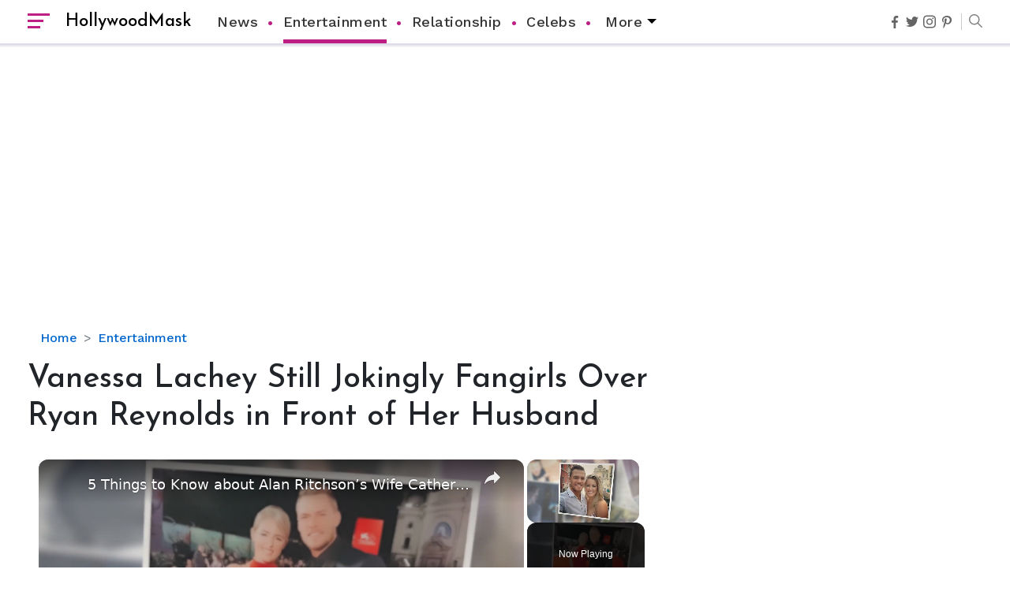

--- FILE ---
content_type: text/html; charset=utf-8
request_url: https://www.google.com/recaptcha/api2/aframe
body_size: 268
content:
<!DOCTYPE HTML><html><head><meta http-equiv="content-type" content="text/html; charset=UTF-8"></head><body><script nonce="j8_Ak5WB9WupHa5La7bmJg">/** Anti-fraud and anti-abuse applications only. See google.com/recaptcha */ try{var clients={'sodar':'https://pagead2.googlesyndication.com/pagead/sodar?'};window.addEventListener("message",function(a){try{if(a.source===window.parent){var b=JSON.parse(a.data);var c=clients[b['id']];if(c){var d=document.createElement('img');d.src=c+b['params']+'&rc='+(localStorage.getItem("rc::a")?sessionStorage.getItem("rc::b"):"");window.document.body.appendChild(d);sessionStorage.setItem("rc::e",parseInt(sessionStorage.getItem("rc::e")||0)+1);localStorage.setItem("rc::h",'1762016890529');}}}catch(b){}});window.parent.postMessage("_grecaptcha_ready", "*");}catch(b){}</script></body></html>

--- FILE ---
content_type: text/vtt; charset=utf-8
request_url: https://video-meta.open.video/caption/ugVuQndbiQnRAkXB/20f32e2e16b45f5291897995e0c48da3_en-US.vtt
body_size: 4172
content:
WEBVTT

00:00.000 --> 00:03.120
Mike McLaugh spoils on who got
ex-girlfriend Leonard Lowe's pregnant

00:05.280 --> 00:13.600
In February 2021, American YouTuber and social media influencer Mike McLaugh
broke the internet when he announced a breakup with his girlfriend, Leonard Lowe

00:14.240 --> 00:17.760
The American model set the internet by the
storm once again as she announced she was

00:17.760 --> 00:23.440
eight weeks pregnant on her Instagram on June 2,
almost six months after her breakup with McLaugh

00:23.440 --> 00:27.600
She broke the news when she posted a photograph
of her sonogram alongside a medical report

00:27.600 --> 00:33.600
announcing her due date, January 13, 2022.
The identity of Leonard Lowe's baby daddy

00:34.160 --> 00:38.880
however, was a well-kept secret, which caused a
lot of people to suspect that her ex-girlfriend

00:38.880 --> 00:43.920
McLaugh was the daddy in others' suspicions.
Who is Leonard Lowe's baby daddy? Mike McLaugh

00:43.920 --> 00:54.480
responds to Leonard Lowe's pregnancy news. Immediately after the pregnancy announcement,
the hottest question search about McLaugh went from who is Mike McLaugh dating

00:54.480 --> 00:59.199
to is Mike McLaugh the father of Lowe's baby?
McLaugh addressed the whole situation during the

00:59.199 --> 01:04.239
June 3 episode of the Impulsa podcast, where he
said he had been receiving a lot of congratulations

01:04.239 --> 01:09.679
messages. Never have I had ever before gotten this
many messages in my life than in the last 24 hours

01:10.240 --> 01:18.800
To admit it, I've got messages of every denomination, religion, culture,
and they're asking, are you the dad who got Leonard Lowe's pregnant

01:18.880 --> 01:25.039
The YouTuber denounced the surging rumors that
called him the child's father and said no when

01:25.039 --> 01:30.640
asked if he was. During that time, I started
to see other people. We remained friends

01:30.640 --> 01:35.679
we continued talking. She also started to
see someone specifically during that time

01:35.679 --> 01:40.160
The result of her interactions was said
new person resulted in a bun in the oven

01:40.160 --> 01:44.400
McLaugh also congratulated his ex-girlfriend
on her pregnancy and claimed she was ecstatic

01:44.400 --> 01:48.560
about her baby. She revealed she had been
through a miscarriage in a previous relationship

01:48.560 --> 01:54.240
and always wanted to be a mom and have a kid for
a long time. No one said anything about Randy

01:54.240 --> 01:59.040
Will you all need to stop with the assumptions?
Could be a sperm donor, could be my ex-husband

01:59.040 --> 02:07.040
could be a new bf, could be a hookup. Guess
you'll never know that I have https://t.co.30grp

02:07.040 --> 02:14.880
Atlanta Rose Atlanta Rose June 3, 2021. Rose told her Twitter followers
that she learned from her previous relationship with McLaugh to

02:14.880 --> 02:18.640
keep her relationships private and requested
them to stop with the assumptions as she would

02:18.640 --> 02:22.880
not reveal her baby's father anytime
soon. Atlanta Rose hinted her pregnancy

02:25.120 --> 02:28.640
A few days before she released an
official announcement about her pregnancy

02:28.640 --> 02:32.160
she had left secret clues in what
seemed like a lighthearted tweet

02:32.160 --> 02:37.040
At that time, nobody took her word
seriously, only to realize, a few days later

02:37.040 --> 02:41.680
she was telling the truth all along. The model
has often been speaking candidly about her

02:41.680 --> 02:46.240
pregnancy on social media as she sloshed her
baby bump while counting down to her due date

02:46.240 --> 02:50.800
The former adult film star revealed in her
3 Girls 1 Kitchen podcast that she reached

02:50.800 --> 02:56.000
the 20-week mark of her pregnancy and was
going to have a baby boy. On August 17

02:56.000 --> 03:00.480
Rose took to social media to provide pregnancy
updates as she shared a fluttering poolside

03:00.480 --> 03:04.960
snap showing off her beautiful curves and her
workout clothes. She expressed her excitement

03:04.960 --> 03:08.720
as she was halfway through her pregnancy and
shared a positive note that she looked tiny

03:08.720 --> 03:12.960
because every woman looks different during their
pregnancy depending on factors such as their height

03:12.960 --> 03:17.760
size of muscles, and where the baby is sitting.
The soon-to-be mom then revealed that her baby

03:17.760 --> 03:21.680
actually measured bigger than most babies
and that the ultrasound showed her sweetheart

03:21.680 --> 03:23.440
has giant feet and long legs


--- FILE ---
content_type: text/vtt; charset=utf-8
request_url: https://video-meta.open.video/caption/bRnrqkTprfjwDfba/f2fa0e877f929b8700c5fd355f56418a_en-US.vtt
body_size: 3481
content:
WEBVTT

00:00.000 --> 00:05.520
Robin Cousins, the 1980 Olympic champion, has
been married to his husband for over a decade now

00:05.520 --> 00:13.360
He prefers to keep his personal life out of the spotlight and goes to great expense
to hide the identity of his partner. Because of that, no one in public knows the

00:13.360 --> 00:18.320
CPI skater's partner's identity along with
their marriage dates and relationship timeline

00:18.320 --> 00:24.480
Essien said, in 2012, Daily Mail reported that
openly gay Cousins pronounced his vows in 2007

00:24.480 --> 00:29.200
in a civil ceremony with his partner. The report
also disclosed that Cousins resided with his

00:29.200 --> 00:34.080
partner at their home in Brighton, spending
quality private time together. Speaking to The

00:34.080 --> 00:38.800
Outlet, the three-time world medalist shared that
he was happily married and felt more content than

00:38.800 --> 00:44.800
he was ever before the marriage. He described,
We've been together now for a very happy few years

00:44.800 --> 00:49.840
I'm more content than I've ever been. Since
trying to not, Cousins never misses flaunting

00:49.840 --> 00:54.960
his silver wedding band while going out in public.
That shows his strong commitment to his gay

00:54.960 --> 00:59.360
partner. Flown by the mentioned details, it is
clear that commitment and privacy are things

00:59.360 --> 01:05.120
Cousins highly regards. Maybe that's why, despite
being an active Twitter user, he has not built

01:05.120 --> 01:10.000
even a single game around his personal life,
suggesting he is extra careful to open up about

01:10.000 --> 01:14.240
his married life with his husband and doesn't
want his husband to be the media's attention

01:14.240 --> 01:18.640
Cousins might be secretive about his personal
life, but his achievements as a competitive

01:18.640 --> 01:24.720
figure skater cannot be hidden. He is the 1980
Olympic champion, a three-time world medalist

01:24.720 --> 01:29.760
the 1980 European champion, and a four-time
British national champion. He has also earned

01:29.760 --> 01:34.960
fame with his appearance as the head judge on
ITV's dance show Dancing on Ice. Born on August

01:34.960 --> 01:42.160
17, 1957, Cousins is the son of Joe, a secretary,
and Fred, a civil servant, and was raised alongside

01:42.160 --> 01:47.120
two older brothers, Martin and Nick. His father
was a professional soccer setter, playing bowl

01:47.120 --> 01:51.920
keeper for Millwall FC. The first time he ever
graced his feet on the ice was at the age of nine

01:51.920 --> 01:56.480
and busted a road ice rink during a holiday
in Bournemouth. He enjoyed the experience and

01:56.480 --> 02:03.360
requested lessons for fitness 18 months later. Robin,
age 63, trained at Ice Junction simultaneously

02:03.360 --> 02:09.039
with a young skater, and his first coach was a
dancer named Ms. Pamela Davis. He even left school

02:09.039 --> 02:14.000
to focus on figure skating at the age of 16. And
it wasn't long before the skater won his first

02:14.000 --> 02:20.480
national title at the novice level at the age of
12 in 1969. By the age of 14, Cousins was already

02:20.480 --> 02:25.600
Britain's junior champion, and he soon made his
international debut. After representing the UK

02:25.600 --> 02:30.560
as an amateur figure skater for eight long years,
he turned professional in 1980 and went to win the

02:30.560 --> 02:35.440
World Professional Men's Figure Skating Championships
twice. Let's not forget to mention that Cousins

02:35.440 --> 02:43.040
was a world professional singles medalist four
times in 1986, 1990, 1991, and 1992. The appeal

02:43.040 --> 02:47.120
of the sport brings a massive amount of wealth
to the athlete, so there's no doubt that Robin

02:47.120 --> 02:53.280
deserves a net worth of notes. But that detail is also kept
under the wraps by the former competitive figure skater


--- FILE ---
content_type: text/vtt; charset=utf-8
request_url: https://video-meta.open.video/caption/sqVWZeIPuFPLVYHB/a31cbda911f901c017decc784a7cc914_en-US.vtt
body_size: 3325
content:
WEBVTT

00:00.000 --> 00:05.160
Five Time New York Times bestseller Gary Vaynerchuk
is a family man with a wife Lizzie Vaynerchuk

00:05.160 --> 00:12.840
and two children daughter Misha Vaynerchuk and son Xander Vaynerchuk. But unlike
many celebrities who take their wives and kids to different public events

00:12.840 --> 00:21.040
Gary often keeps his personal life out of the limelight.
Gary wanted kids to make their own decisions in life

00:21.040 --> 00:25.360
The Belarusian American entrepreneur has always
remained private about his little ones and

00:25.360 --> 00:31.439
has barely shared any pictures of them. Even his
wife Lizzie seems to be following the same options

00:31.439 --> 00:35.879
Due to this, many people on the internet have
even questioned if Gary is a good father

00:35.879 --> 00:40.080
However, according to him, there is a reason
why he is not often seen with his kids in

00:40.080 --> 00:47.560
public places and keeps them away from the fame. In 2015, a 45-year-old
author published a blog titled Before You Question My Work Slash

00:47.560 --> 00:54.560
Life Balance, which reads this on his website. Gary stated that he and
his wife had decided not to disclose much about their kids in public

00:54.560 --> 00:59.560
through the blog. He added that he would like to keep his
children behind the curtains until they decide to come

00:59.560 --> 01:05.560
out in public by themselves. I prefer to keep that part
of my life private until they can decide, if they will

01:05.560 --> 01:09.560
But it was my personal choice to make sure
this part of my career, the public image

01:09.560 --> 01:16.560
didn't bring them into the limelight without it being their choice first. Stoned
by his statement, it seems that he is a good and thoughtful father who does not

01:16.560 --> 01:21.560
like to make decisions about his children's
life by himself only. He admires his wife a lot

01:22.560 --> 01:27.560
Keeping his kids away from the limelight might
be one thing, but on the other hand, Gary

01:27.560 --> 01:31.560
is a very proud husband and often talks
about his wife and her support for him

01:31.560 --> 01:38.560
I love my wife with every ounce of my soul. Smile hashtag
RIGGY for nothing happened just a burst 0 F thought

01:38.560 --> 01:48.560
Smile, Gary Vaynerchuk, at Gary Vee July 20, 2013. On Medium, on
September 24, 2014, he dedicated a whole blog for RIGGY entitled

01:48.560 --> 01:55.560
The Significance of Your Significant Other. In the blog, he stated
that he was amazed by the influence his wife had on his career

01:55.560 --> 02:00.560
He also said that his wife had always supported
him, whatever the situation was, due to which

02:00.560 --> 02:07.560
he could perform his duties at his workplace. While concluding his
blog, Vaynerchuk mentioned how important it is to have such a supportive

02:07.560 --> 02:14.560
significant other as he got and his wife to attain
success. The duo have been married for over a decade

02:15.560 --> 02:19.560
The Gary Vee Audio Experience host
has a very blissful married life

02:19.560 --> 02:23.560
He took a wedding vow with his
wife RIGGY on November 1, 2004

02:23.560 --> 02:30.560
Since then, the power couple has been living quite happily. Their married
life is filled with more happiness than the death of their children

02:30.560 --> 02:40.560
Their first child, Artemisia, was born on May 31, 2009. Three years later,
on August 6, 2012, the family of three expanded as the duo welcomed

02:40.560 --> 02:46.560
their second child, a boy named Sanders. As of now, the
family of four is residing in their New York residence


--- FILE ---
content_type: text/javascript
request_url: https://hollywoodmask.com/humix/inline_embed
body_size: 9282
content:
var ezS = document.createElement("link");ezS.rel="stylesheet";ezS.type="text/css";ezS.href="//go.ezodn.com/ezvideo/ezvideojscss.css?cb=185";document.head.appendChild(ezS);
var ezS = document.createElement("link");ezS.rel="stylesheet";ezS.type="text/css";ezS.href="//go.ezodn.com/ezvideo/ezvideocustomcss.css?cb=254688-0-185";document.head.appendChild(ezS);
window.ezVideo = {"appendFloatAfterAd":false,"language":"en","titleString":"","titleOption":"","autoEnableCaptions":false}
var ezS = document.createElement("script");ezS.src="//vjs.zencdn.net/vttjs/0.14.1/vtt.min.js";document.head.appendChild(ezS);
(function(){
		const frag = document.createRange().createContextualFragment('\u003Cscript type\u003D\"application/ld+json\"\u003E\u000A{\u000A  \"@context\": \"https://schema.org\",\u000A  \"@type\": \"VideoObject\",\u000A  \"potentialAction\": {\u000A    \"@type\": \"SeekToAction\",\u000A    \"target\": \"https://hollywoodmask.com/openvideo/v/5-things-to-know-about-alan-ritchsons-wife-catherine-ritchson?t\u003D{seek_to_second_number}\",\u000A    \"startOffset-input\": \"required name\u003Dseek_to_second_number\"\u000A  },\u000A  \"name\": \"5 Things to Know about Alan Ritchson’s Wife Catherine Ritchson\",\u000A  \"description\": \" Catherine Ritchson Is The Wife Of Famous \\u0026#39;Blue Mountain State\\u0026#39; Actor, Alan Ritchson. But There\\u0026#39;s More To Her Than Just Being The Wife Of The Popular Actor.\",\u000A  \"thumbnailUrl\": \"https://streaming.open.video/poster/mzSJHlexxYYaAAXf/mzSJHlexxYYaAAXf_j1646216875935-sv4khy_t1646217038.003.jpg\",\u000A  \"uploadDate\": \"2022-03-02T10:27:55+00:00\",\u000A  \"duration\": \"PT0H3M23S\",\u000A  \"contentUrl\": \"https://streaming.open.video/contents/mzSJHlexxYYaAAXf/1681009925/index.m3u8\",\u000A  \"embedUrl\": \"https://open.video/embed?contentId\u003D0fb7fd03ccd4d717b53d279e57b48e398a4b0e1d180156851878637ad6968568\",\u000A  \"hasPart\": [\u000A    {\u000A      \"@type\": \"Clip\",\u000A      \"name\": \"Katherine Ripson\'s Career and Accomplishments\",\u000A      \"startOffset\": 1,\u000A      \"endOffset\": 63,\u000A      \"url\": \"https://hollywoodmask.com/openvideo/v/5-things-to-know-about-alan-ritchsons-wife-catherine-ritchson?t\u003D1\"\u000A    },\u000A    {\u000A      \"@type\": \"Clip\",\u000A      \"name\": \"Personal Life and Family of Katherine and Alan Ripson\",\u000A      \"startOffset\": 63,\u000A      \"endOffset\": 93,\u000A      \"url\": \"https://hollywoodmask.com/openvideo/v/5-things-to-know-about-alan-ritchsons-wife-catherine-ritchson?t\u003D63\"\u000A    },\u000A    {\u000A      \"@type\": \"Clip\",\u000A      \"name\": \"Advocacy and Community Service of Katherine and Alan Ripson\",\u000A      \"startOffset\": 93,\u000A      \"endOffset\": 197,\u000A      \"url\": \"https://hollywoodmask.com/openvideo/v/5-things-to-know-about-alan-ritchsons-wife-catherine-ritchson?t\u003D93\"\u000A    }\u000A  ],\u000A  \"url\": \"https://hollywoodmask.com/openvideo/v/5-things-to-know-about-alan-ritchsons-wife-catherine-ritchson\"\u000A}\u000A\u003C/script\u003E');
		document.body.appendChild(frag);
	}());
(function() {
		let ezInstream = {"prebidBidders":[{"bidder":"appnexus","params":{"placementId":28760154},"ssid":"10087"},{"bidder":"conversant","params":{"site_id":"211972"},"ssid":"10033"},{"bidder":"medianet","params":{"cid":"8CUBCB617","crid":"358025426"},"ssid":"11307"},{"bidder":"openx","params":{"delDomain":"ezoic-d.openx.net","unit":"560605963"},"ssid":"10015"},{"bidder":"pubmatic","params":{"adSlot":"Ezoic_default_video","publisherId":"156983"},"ssid":"10061"},{"bidder":"rubicon","params":{"accountId":21150,"siteId":269072,"video":{"language":"en","size_id":201},"zoneId":3326304},"ssid":"10063"},{"bidder":"sharethrough","params":{"pkey":"VS3UMr0vpcy8VVHMnE84eAvj"},"ssid":"11309"},{"bidder":"ttd","params":{"publisherId":"7647d74a52f9e41646f405aef69fee94","supplySourceId":"ezoic"},"ssid":"11384"},{"bidder":"vidazoo","params":{"cId":"652646d136d29ed957788c6d","pId":"59ac17c192832d0011283fe3"},"ssid":"11372"},{"bidder":"yieldmo","params":{"placementId":"3159086761833865258"},"ssid":"11315"},{"bidder":"33across_i_s2s","params":{"productId":"instream","siteId":"bQuJay49ur74klrkHcnnVW"},"ssid":"11321"},{"bidder":"adyoulike_i_s2s","params":{"placement":"b74dd1bf884ad15f7dc6fca53449c2db"},"ssid":"11314"},{"bidder":"amx_i_s2s","params":{"tagid":"JreGFOmAO"},"ssid":"11290"},{"bidder":"appnexus_i_s2s","params":{"placementId":28760154},"ssid":"10087"},{"bidder":"cadent_aperture_mx_i_s2s","params":{"tagid":"178315"},"ssid":"11389"},{"bidder":"conversant_i_s2s","params":{"site_id":"211972"},"ssid":"10033"},{"bidder":"criteo_i_s2s","params":{"networkId":12274,"pubid":"104211","video":{"playbackmethod":[2,6]}},"ssid":"10050"},{"bidder":"inmobi_i_s2s","params":{"plc":"10000338288"},"ssid":"11387"},{"bidder":"insticator_i_s2s","params":{"adUnitId":"01JHZ942AK7FVME47QN5B0N0P4","publisherId":"f466dda6-51fa-4d9d-b3e8-0dbc76e8ac97"},"ssid":"11381"},{"bidder":"ix_i_s2s","params":{"siteId":"1280191"},"ssid":"10082"},{"bidder":"medianet_i_s2s","params":{"cid":"8CUPV1T76","crid":"578781359"},"ssid":"11307"},{"bidder":"onetag_i_s2s","params":{"pubId":"62499636face9dc"},"ssid":"11291"},{"bidder":"openx_i_s2s","params":{"delDomain":"ezoic-d.openx.net","unit":"559783386"},"ssid":"10015"},{"bidder":"pubmatic_i_s2s","params":{"adSlot":"Ezoic_default_video","publisherId":"156983"},"ssid":"10061"},{"bidder":"rubicon_i_s2s","params":{"accountId":21150,"siteId":421616,"video":{"language":"en","size_id":201},"zoneId":2495262},"ssid":"10063"},{"bidder":"sharethrough_i_s2s","params":{"pkey":"kgPoDCWJ3LoAt80X9hF5eRLi"},"ssid":"11309"},{"bidder":"smartadserver_i_s2s","params":{"formatId":117670,"networkId":4503,"pageId":1696160,"siteId":557984},"ssid":"11335"},{"bidder":"sonobi_i_s2s","params":{"TagID":"86985611032ca7924a34"},"ssid":"10048"},{"bidder":"sovrn_i_s2s","params":{"tagid":"1263646"},"ssid":"10017"},{"bidder":"triplelift_i_s2s","params":{"inventoryCode":"ezoic_RON_instream_PbS2S"},"ssid":"11296"},{"bidder":"trustedstack_i_s2s","params":{"cid":"TS9HJFH44","crid":"944965478"},"ssid":"11396"},{"bidder":"vidazoo_i_s2s","params":{"cId":"68415a84f0bd2a2f4a824fae","pId":"59ac17c192832d0011283fe3"},"ssid":"11372"}],"apsSlot":{"slotID":"instream_desktop_na_Video","divID":"","slotName":"","mediaType":"video","sizes":[[400,300],[640,390],[390,640],[320,480],[480,320],[400,225],[640,360],[768,1024],[1024,768],[640,480]],"slotParams":{}},"allApsSlots":[{"Slot":{"slotID":"AccompanyingContent_640x360v_5-60seconds_Off_NoSkip","divID":"","slotName":"","mediaType":"video","sizes":[[400,300],[640,390],[390,640],[320,480],[480,320],[400,225],[640,360],[768,1024],[1024,768],[640,480]],"slotParams":{}},"Duration":60},{"Slot":{"slotID":"AccompanyingContent_640x360v_5-60seconds_Off_Skip","divID":"","slotName":"","mediaType":"video","sizes":[[400,300],[640,390],[390,640],[320,480],[480,320],[400,225],[640,360],[768,1024],[1024,768],[640,480]],"slotParams":{}},"Duration":60},{"Slot":{"slotID":"AccompanyingContent_640x360v_5-30seconds_Off_NoSkip","divID":"","slotName":"","mediaType":"video","sizes":[[400,300],[640,390],[390,640],[320,480],[480,320],[400,225],[640,360],[768,1024],[1024,768],[640,480]],"slotParams":{}},"Duration":30},{"Slot":{"slotID":"AccompanyingContent_640x360v_5-30seconds_Off_Skip","divID":"","slotName":"","mediaType":"video","sizes":[[400,300],[640,390],[390,640],[320,480],[480,320],[400,225],[640,360],[768,1024],[1024,768],[640,480]],"slotParams":{}},"Duration":30},{"Slot":{"slotID":"AccompanyingContent_640x360v_5-15seconds_Off_NoSkip","divID":"","slotName":"","mediaType":"video","sizes":[[400,300],[640,390],[390,640],[320,480],[480,320],[400,225],[640,360],[768,1024],[1024,768],[640,480]],"slotParams":{}},"Duration":15},{"Slot":{"slotID":"AccompanyingContent_640x360v_5-15seconds_Off_Skip","divID":"","slotName":"","mediaType":"video","sizes":[[400,300],[640,390],[390,640],[320,480],[480,320],[400,225],[640,360],[768,1024],[1024,768],[640,480]],"slotParams":{}},"Duration":15},{"Slot":{"slotID":"instream_desktop_na_Video","divID":"","slotName":"","mediaType":"video","sizes":[[400,300],[640,390],[390,640],[320,480],[480,320],[400,225],[640,360],[768,1024],[1024,768],[640,480]],"slotParams":{}},"Duration":30}],"genericInstream":false,"UnfilledCnt":0,"AllowPreviousBidToSetBidFloor":false,"PreferPrebidOverAmzn":false,"DoNotPassBidFloorToPreBid":false,"bidCacheThreshold":-1,"rampUp":true,"IsEzDfpAccount":true,"EnableVideoDeals":false,"monetizationApproval":{"DomainId":254688,"Domain":"hollywoodmask.com","HumixChannelId":8023,"HasGoogleEntry":true,"HDMApproved":false,"MCMApproved":true},"SelectivelyIncrementUnfilledCount":false,"BlockBidderAfterBadAd":true,"useNewVideoStartingFloor":false,"addHBUnderFloor":false,"dvama":false,"vatc":{"at":"INSTREAM","fs":"UNIFORM","mpw":200,"itopf":false,"bcds":"r","bcdsds":"d","bcd":{"ad_type":"INSTREAM","data":{"domain_id":254688,"country":"US","form_factor":1,"impressions":1015,"share_ge7":0.656158,"bucket":"bid-rich","avg_depth":7.530049,"p75_depth":11,"share_ge5":0.703448,"share_ge9":0.595074},"is_domain":true,"loaded_at":"2025-11-01T06:02:24.182249977-07:00"}}};
		if (typeof __ezInstream !== "undefined" && __ezInstream.breaks) {
			__ezInstream.breaks = __ezInstream.breaks.concat(ezInstream.breaks);
		} else {
			window.__ezInstream = ezInstream;
		}
	})();
var EmbedExclusionEvaluated = 'exempt'; var EzoicMagicPlayerExclusionSelectors = [".humix-off"];var EzoicMagicPlayerInclusionSelectors = [];var EzoicPreferredLocation = '1';

			window.humixFirstVideoLoaded = true
			window.dispatchEvent(new CustomEvent('humixFirstVideoLoaded'));
		
window.ezVideoIframe=false;window.renderEzoicVideoContentCBs=window.renderEzoicVideoContentCBs||[];window.renderEzoicVideoContentCBs.push(function(){let videoObjects=[{"PlayerId":"ez-4999","VideoContentId":"0fb7fd03ccd4d717b53d279e57b48e398a4b0e1d180156851878637ad6968568","VideoPlaylistSelectionId":0,"VideoPlaylistId":1,"VideoTitle":"5 Things to Know about Alan Ritchson’s Wife Catherine Ritchson","VideoDescription":" Catherine Ritchson Is The Wife Of Famous \u0026#39;Blue Mountain State\u0026#39; Actor, Alan Ritchson. But There\u0026#39;s More To Her Than Just Being The Wife Of The Popular Actor.","VideoChapters":{"Chapters":["Katherine Ripson's Career and Accomplishments","Personal Life and Family of Katherine and Alan Ripson","Advocacy and Community Service of Katherine and Alan Ripson"],"StartTimes":[0,63279,93160],"EndTimes":[63279,93160,197880]},"VideoLinksSrc":"","VideoSrcURL":"https://streaming.open.video/contents/mzSJHlexxYYaAAXf/1681009925/index.m3u8","VideoDurationMs":203036,"DeviceTypeFlag":14,"FloatFlag":14,"FloatPosition":0,"IsAutoPlay":true,"IsLoop":false,"OutstreamEnabled":false,"ShouldConsiderDocVisibility":true,"ShouldPauseAds":true,"AdUnit":"","ImpressionId":0,"VideoStartTime":0,"IsStartTimeEnabled":0,"IsKeyMoment":false,"PublisherVideoContentShare":{"DomainIdOwner":254688,"DomainIdShare":254688,"DomainIdHost":254688,"VideoContentId":"0fb7fd03ccd4d717b53d279e57b48e398a4b0e1d180156851878637ad6968568","LoadError":"[MagicPlayerPlaylist:0]","IsEzoicOwnedVideo":false,"IsGenericInstream":false,"IsOutstream":false,"IsGPTOutstream":false},"VideoUploadSource":"","IsVertical":false,"IsPreferred":false,"ShowControls":false,"IsSharedEmbed":false,"ShortenId":"a4OstirGckf","Preview":false,"PlaylistHumixId":"","VideoSelection":10,"MagicPlaceholderType":1,"MagicHTML":"\u003cdiv id=ez-video-wrap-ez-4998 class=ez-video-wrap style=\"align-self: stretch;\"\u003e\u003cdiv class=\"ez-video-center ez-playlist-vertical\"\u003e\u003cdiv class=\"ez-video-content-wrap ez-playlist-vertical ez-rounded-border\"\u003e\u003cdiv id=ez-video-wrap-ez-4999 class=\"ez-video-wrap ez-video-magic\" style=\"align-self: stretch;\"\u003e\u003cdiv class=ez-video-magic-row\u003e\u003col class=\"ez-video-magic-list ez-playlist-vertical\"\u003e\u003cli class=\"ez-video-magic-item ez-video-magic-autoplayer\"\u003e\u003cdiv id=floating-placeholder-ez-4999 class=floating-placeholder style=\"display: none;\"\u003e\u003cdiv id=floating-placeholder-sizer-ez-4999 class=floating-placeholder-sizer\u003e\u003cpicture class=\"video-js vjs-playlist-thumbnail\"\u003e\u003cimg id=floating-placeholder-thumbnail alt loading=lazy nopin=nopin\u003e\u003c/picture\u003e\u003c/div\u003e\u003c/div\u003e\u003cdiv id=ez-video-container-ez-4999 class=\"ez-video-container ez-video-magic-redesign ez-responsive ez-float-right\" style=\"flex-wrap: wrap;\"\u003e\u003cdiv class=ez-video-ez-stuck-bar id=ez-video-ez-stuck-bar-ez-4999\u003e\u003cdiv class=\"ez-video-ez-stuck-close ez-simple-close\" id=ez-video-ez-stuck-close-ez-4999 style=\"font-size: 16px !important; text-shadow: none !important; color: #000 !important; font-family: system-ui !important; background-color: rgba(255,255,255,0.5) !important; border-radius: 50% !important; text-align: center !important;\"\u003ex\u003c/div\u003e\u003c/div\u003e\u003cvideo id=ez-video-ez-4999 class=\"video-js ez-vid-placeholder\" controls preload=metadata\u003e\u003cp class=vjs-no-js\u003ePlease enable JavaScript\u003c/p\u003e\u003c/video\u003e\u003cdiv class=ez-vid-preview id=ez-vid-preview-ez-4999\u003e\u003c/div\u003e\u003cdiv id=lds-ring-ez-4999 class=lds-ring\u003e\u003cdiv\u003e\u003c/div\u003e\u003cdiv\u003e\u003c/div\u003e\u003cdiv\u003e\u003c/div\u003e\u003cdiv\u003e\u003c/div\u003e\u003c/div\u003e\u003c/div\u003e\u003cli class=\"ez-video-magic-item ez-video-magic-playlist\"\u003e\u003cdiv id=ez-video-playlist-ez-4998 class=vjs-playlist\u003e\u003c/div\u003e\u003c/ol\u003e\u003c/div\u003e\u003c/div\u003e\u003cdiv id=floating-placeholder-ez-4998 class=floating-placeholder style=\"display: none;\"\u003e\u003cdiv id=floating-placeholder-sizer-ez-4998 class=floating-placeholder-sizer\u003e\u003cpicture class=\"video-js vjs-playlist-thumbnail\"\u003e\u003cimg id=floating-placeholder-thumbnail alt loading=lazy nopin=nopin\u003e\u003c/picture\u003e\u003c/div\u003e\u003c/div\u003e\u003cdiv id=ez-video-container-ez-4998 class=\"ez-video-container ez-video-magic-redesign ez-responsive ez-float-right\" style=\"flex-wrap: wrap; width: 640px;transition: width 0.25s ease 0s;\"\u003e\u003cdiv class=ez-video-ez-stuck-bar id=ez-video-ez-stuck-bar-ez-4998\u003e\u003cdiv class=\"ez-video-ez-stuck-close ez-simple-close\" id=ez-video-ez-stuck-close-ez-4998 style=\"font-size: 16px !important; text-shadow: none !important; color: #000 !important; font-family: system-ui !important; background-color: rgba(255,255,255,0.5) !important; border-radius: 50% !important; text-align: center !important;\"\u003ex\u003c/div\u003e\u003c/div\u003e\u003cvideo id=ez-video-ez-4998 class=\"video-js ez-vid-placeholder vjs-16-9\" controls preload=metadata\u003e\u003cp class=vjs-no-js\u003ePlease enable JavaScript\u003c/p\u003e\u003c/video\u003e\u003cdiv class=keymoment-container id=keymoment-play style=\"display: none;\"\u003e\u003cspan id=play-button-container class=play-button-container-active\u003e\u003cspan class=\"keymoment-play-btn play-button-before\"\u003e\u003c/span\u003e\u003cspan class=\"keymoment-play-btn play-button-after\"\u003e\u003c/span\u003e\u003c/span\u003e\u003c/div\u003e\u003cdiv class=\"keymoment-container rewind\" id=keymoment-rewind style=\"display: none;\"\u003e\u003cdiv id=keymoment-rewind-box class=rotate\u003e\u003cspan class=\"keymoment-arrow arrow-two double-arrow-icon\"\u003e\u003c/span\u003e\u003cspan class=\"keymoment-arrow arrow-one double-arrow-icon\"\u003e\u003c/span\u003e\u003c/div\u003e\u003c/div\u003e\u003cdiv class=\"keymoment-container forward\" id=keymoment-forward style=\"display: none;\"\u003e\u003cdiv id=keymoment-forward-box\u003e\u003cspan class=\"keymoment-arrow arrow-two double-arrow-icon\"\u003e\u003c/span\u003e\u003cspan class=\"keymoment-arrow arrow-one double-arrow-icon\"\u003e\u003c/span\u003e\u003c/div\u003e\u003c/div\u003e\u003cdiv id=vignette-overlay\u003e\u003c/div\u003e\u003cdiv id=vignette-top-card class=vignette-top-card\u003e\u003cdiv class=vignette-top-channel\u003e\u003ca class=top-channel-logo target=_blank role=link aria-label=\"channel logo\" style='background-image: url(\"https://video-meta.humix.com/\");'\u003e\u003c/a\u003e\u003c/div\u003e\u003cdiv class=\"vignette-top-title top-enable-channel-logo\"\u003e\u003cdiv class=\"vignette-top-title-text vignette-magic-player\"\u003e\u003ca class=vignette-top-title-link id=vignette-top-title-link-ez-4998 target=_blank tabindex=0 href=https://hollywoodmask.com/openvideo/v/5-things-to-know-about-alan-ritchsons-wife-catherine-ritchson\u003e5 Things to Know about Alan Ritchson’s Wife Catherine Ritchson\u003c/a\u003e\u003c/div\u003e\u003c/div\u003e\u003cdiv class=vignette-top-share\u003e\u003cbutton class=vignette-top-button type=button title=share id=vignette-top-button\u003e\u003cdiv class=top-button-icon\u003e\u003csvg height=\"100%\" version=\"1.1\" viewBox=\"0 0 36 36\" width=\"100%\"\u003e\n                                        \u003cuse class=\"svg-shadow\" xlink:href=\"#share-icon\"\u003e\u003c/use\u003e\n                                        \u003cpath class=\"svg-fill\" d=\"m 20.20,14.19 0,-4.45 7.79,7.79 -7.79,7.79 0,-4.56 C 16.27,20.69 12.10,21.81 9.34,24.76 8.80,25.13 7.60,27.29 8.12,25.65 9.08,21.32 11.80,17.18 15.98,15.38 c 1.33,-0.60 2.76,-0.98 4.21,-1.19 z\" id=\"share-icon\"\u003e\u003c/path\u003e\n                                    \u003c/svg\u003e\u003c/div\u003e\u003c/button\u003e\u003c/div\u003e\u003c/div\u003e\u003ca id=watch-on-link-ez-4998 class=watch-on-link aria-label=\"Watch on Open.Video\" target=_blank href=https://hollywoodmask.com/openvideo/v/5-things-to-know-about-alan-ritchsons-wife-catherine-ritchson\u003e\u003cdiv class=watch-on-link-content aria-hidden=true\u003e\u003cdiv class=watch-on-link-text\u003eWatch on\u003c/div\u003e\u003cimg style=\"height: 1rem;\" src=https://assets.open.video/open-video-white-logo.png alt=\"Video channel logo\" class=img-fluid\u003e\u003c/div\u003e\u003c/a\u003e\u003cdiv class=ez-vid-preview id=ez-vid-preview-ez-4998\u003e\u003c/div\u003e\u003cdiv id=lds-ring-ez-4998 class=lds-ring\u003e\u003cdiv\u003e\u003c/div\u003e\u003cdiv\u003e\u003c/div\u003e\u003cdiv\u003e\u003c/div\u003e\u003cdiv\u003e\u003c/div\u003e\u003c/div\u003e\u003cdiv id=ez-video-links-ez-4998 style=position:absolute;\u003e\u003c/div\u003e\u003c/div\u003e\u003c/div\u003e\u003cdiv id=ez-lower-title-link-ez-4998 class=lower-title-link\u003e\u003ca href=https://hollywoodmask.com/openvideo/v/5-things-to-know-about-alan-ritchsons-wife-catherine-ritchson target=_blank\u003e5 Things to Know about Alan Ritchson’s Wife Catherine Ritchson\u003c/a\u003e\u003c/div\u003e\u003c/div\u003e\u003c/div\u003e","PreferredVideoType":0,"DisableWatchOnLink":false,"DisableVignette":false,"DisableTitleLink":false,"VideoPlaylist":{"VideoPlaylistId":1,"FirstVideoSelectionId":0,"FirstVideoIndex":0,"Name":"Universal Player","IsLooping":1,"IsShuffled":0,"Autoskip":0,"Videos":[{"PublisherVideoId":34039,"PublisherId":89932,"VideoContentId":"0fb7fd03ccd4d717b53d279e57b48e398a4b0e1d180156851878637ad6968568","DomainId":254688,"Title":"5 Things to Know about Alan Ritchson’s Wife Catherine Ritchson","Description":" Catherine Ritchson Is The Wife Of Famous \u0026#39;Blue Mountain State\u0026#39; Actor, Alan Ritchson. But There\u0026#39;s More To Her Than Just Being The Wife Of The Popular Actor.","VideoChapters":{"Chapters":null,"StartTimes":null,"EndTimes":null},"Privacy":"public","CreatedDate":"2022-03-02 10:27:55","ModifiedDate":"2022-03-02 10:30:43","PreviewImage":"https://streaming.open.video/poster/mzSJHlexxYYaAAXf/mzSJHlexxYYaAAXf_j1646216875935-sv4khy_t1646217038.003.jpg","RestrictByReferer":false,"ImpressionId":0,"VideoDurationMs":203036,"StreamingURL":"https://streaming.open.video/contents/mzSJHlexxYYaAAXf/1681009925/index.m3u8","PublisherVideoContentShare":{"DomainIdOwner":254688,"DomainIdShare":254688,"DomainIdHost":254688,"VideoContentId":"0fb7fd03ccd4d717b53d279e57b48e398a4b0e1d180156851878637ad6968568","IsEzoicOwnedVideo":false,"IsGenericInstream":false,"IsOutstream":false,"IsGPTOutstream":false},"ExternalId":"","IABCategoryName":"Family \u0026 Relationships,Substance Abuse","IABCategoryIds":"186,311","NLBCategoryIds":"446,316","IsUploaded":false,"IsProcessed":false,"IsContentShareable":true,"UploadSource":"","IsPreferred":false,"Category":"","IsRotate":false,"ShortenId":"a4OstirGckf","PreferredVideoType":0,"HumixChannelId":8023,"IsHumixChannelActive":true,"VideoAutoMatchType":0,"ShareBaseUrl":"//hollywoodmask.com/openvideo/","CanonicalLink":"https://hollywoodmask.com/openvideo/v/5-things-to-know-about-alan-ritchsons-wife-catherine-ritchson","OpenVideoHostedLink":"https://open.video/@hollywoodmask_com/v/5-things-to-know-about-alan-ritchsons-wife-catherine-ritchson","ChannelSlug":"hollywoodmask_com","Language":"en","Keywords":"","HasMultiplePosterResolutions":true,"ResizedPosterVersion":0,"ChannelLogo":"","OwnerIntegrationType":"ns","IsChannelWPHosted":false,"HideReportVideoButton":false,"VideoPlaylistSelectionId":0,"VideoLinksSrc":"","VideoStartTime":0,"IsStartTimeEnabled":0,"AdUnit":"hollywoodmask_com-video-1","VideoPlaylistId":1,"InitialIndex":0},{"PublisherVideoId":34340,"PublisherId":89932,"VideoContentId":"2a1eac448a1d5891de52d13da149f2aefc6e945bfbc460cfde478700d5e56d43","DomainId":254688,"Title":"Drop Dead Diva\u0026#39;s Brooke Elliott Bio Reveals: Married, Husband, Weight Loss \u0026amp; More Details","Description":" Know about Drop Dead Diva\u0026#39;s Brooke Elliott\u0026#39;s Bio which reveals if she is married to her husband or not. Also, know about her weight loss measures that served her well in the search for a husband.","VideoChapters":{"Chapters":null,"StartTimes":null,"EndTimes":null},"Privacy":"public","CreatedDate":"2022-03-04 18:38:28","ModifiedDate":"2022-04-21 08:17:19","PreviewImage":"https://streaming.open.video/poster/fkfUCudtgmEhAQmN/fkfUCudtgmEhAQmN_j1646419111003-36zp42_t1646419408.003.jpg","RestrictByReferer":false,"ImpressionId":0,"VideoDurationMs":380146,"StreamingURL":"https://streaming.open.video/contents/fkfUCudtgmEhAQmN/1681055883/index.m3u8","PublisherVideoContentShare":{"DomainIdOwner":254688,"DomainIdShare":254688,"DomainIdHost":254688,"VideoContentId":"2a1eac448a1d5891de52d13da149f2aefc6e945bfbc460cfde478700d5e56d43","IsEzoicOwnedVideo":false,"IsGenericInstream":false,"IsOutstream":false,"IsGPTOutstream":false},"ExternalId":"","IABCategoryName":"Weight Loss,Celebrities \u0026 Entertainment News","IABCategoryIds":"231,433","NLBCategoryIds":"104,3","IsUploaded":false,"IsProcessed":false,"IsContentShareable":true,"UploadSource":"","IsPreferred":false,"Category":"","IsRotate":false,"ShortenId":"jrPstjXaIkf","PreferredVideoType":0,"HumixChannelId":8023,"IsHumixChannelActive":true,"VideoAutoMatchType":0,"ShareBaseUrl":"//hollywoodmask.com/openvideo/","CanonicalLink":"https://hollywoodmask.com/openvideo/v/drop-dead-divas-brooke-elliott-bio-reveals-married-husband-weight-loss-more-details","OpenVideoHostedLink":"https://open.video/@hollywoodmask_com/v/drop-dead-divas-brooke-elliott-bio-reveals-married-husband-weight-loss-more-details","ChannelSlug":"hollywoodmask_com","Language":"en","Keywords":"Meet Cute, Kaley Cuoco, Pete Davidson, cast, plot, release, film, bts, behind the scenes","HasMultiplePosterResolutions":true,"ResizedPosterVersion":0,"ChannelLogo":"","OwnerIntegrationType":"ns","IsChannelWPHosted":false,"HideReportVideoButton":false,"VideoPlaylistSelectionId":0,"VideoLinksSrc":"","VideoStartTime":0,"IsStartTimeEnabled":0,"AdUnit":"hollywoodmask_com-video-1","VideoPlaylistId":1,"InitialIndex":1},{"PublisherVideoId":34035,"PublisherId":89932,"VideoContentId":"b2fcd5d8f6a88aebbb4b9dbe1a236fea98aef1cefdb4d4a5999e75f7c3e13b0f","DomainId":254688,"Title":"Gary Vaynerchuk and Wife Lizzie Decides to Keep Kids Away from the Limelight","Description":" Entrepreneur Gary Vaynerchuk And His Wife Lizzie Vaynerchuk Chose To Keep Kids Away From The Limelight. He Published A Blog Where He Revealed Their Reasons.","VideoChapters":{"Chapters":null,"StartTimes":null,"EndTimes":null},"Privacy":"public","CreatedDate":"2022-03-02 10:23:19","ModifiedDate":"2022-03-02 10:25:42","PreviewImage":"https://streaming.open.video/poster/sqVWZeIPuFPLVYHB/sqVWZeIPuFPLVYHB_j1646216600685-vzxu02_t1646216735.003.jpg","RestrictByReferer":false,"ImpressionId":0,"VideoDurationMs":171638,"StreamingURL":"https://streaming.open.video/contents/sqVWZeIPuFPLVYHB/1681102164/index.m3u8","PublisherVideoContentShare":{"DomainIdOwner":254688,"DomainIdShare":254688,"DomainIdHost":254688,"VideoContentId":"b2fcd5d8f6a88aebbb4b9dbe1a236fea98aef1cefdb4d4a5999e75f7c3e13b0f","IsEzoicOwnedVideo":false,"IsGenericInstream":false,"IsOutstream":false,"IsGPTOutstream":false},"ExternalId":"","IABCategoryName":"","IABCategoryIds":"","NLBCategoryIds":"","IsUploaded":false,"IsProcessed":false,"IsContentShareable":true,"UploadSource":"","IsPreferred":false,"Category":"","IsRotate":false,"ShortenId":"GyictyrXdkf","PreferredVideoType":0,"HumixChannelId":8023,"IsHumixChannelActive":true,"VideoAutoMatchType":0,"ShareBaseUrl":"//hollywoodmask.com/openvideo/","CanonicalLink":"https://hollywoodmask.com/openvideo/v/gary-vaynerchuk-and-wife-lizziedecides-to-keep-kids-away-from-the-limelight","OpenVideoHostedLink":"https://open.video/@hollywoodmask_com/v/gary-vaynerchuk-and-wife-lizziedecides-to-keep-kids-away-from-the-limelight","ChannelSlug":"hollywoodmask_com","Language":"en","Keywords":"","HasMultiplePosterResolutions":true,"ResizedPosterVersion":0,"ChannelLogo":"","OwnerIntegrationType":"ns","IsChannelWPHosted":false,"HideReportVideoButton":false,"VideoPlaylistSelectionId":0,"VideoLinksSrc":"","VideoStartTime":0,"IsStartTimeEnabled":0,"AdUnit":"hollywoodmask_com-video-1","VideoPlaylistId":1,"InitialIndex":2},{"PublisherVideoId":34044,"PublisherId":89932,"VideoContentId":"1c59e2b944f6f00e4eb6722d9d69e4791401a7483ec1899ae3fc42e5b5f7b44e","DomainId":254688,"Title":"‘Euphoria’ Star Angus Cloud Faces Sexual Assault Allegations","Description":" Angus Cloud Has Been Accused Of Sexual Assault On Twitter By A User. Some Users Claim He Is Guilty While Others Believe He Is Innocent.","VideoChapters":{"Chapters":null,"StartTimes":null,"EndTimes":null},"Privacy":"public","CreatedDate":"2022-03-02 10:35:04","ModifiedDate":"2022-03-02 10:38:28","PreviewImage":"https://streaming.open.video/poster/UwPZHJwAbxuUbWKK/UwPZHJwAbxuUbWKK_j1646217305076-69if0b_t1646217499.003.jpg","RestrictByReferer":false,"ImpressionId":0,"VideoDurationMs":241574,"StreamingURL":"https://streaming.open.video/contents/UwPZHJwAbxuUbWKK/1681074253/index.m3u8","PublisherVideoContentShare":{"DomainIdOwner":254688,"DomainIdShare":254688,"DomainIdHost":254688,"VideoContentId":"1c59e2b944f6f00e4eb6722d9d69e4791401a7483ec1899ae3fc42e5b5f7b44e","IsEzoicOwnedVideo":false,"IsGenericInstream":false,"IsOutstream":false,"IsGPTOutstream":false},"ExternalId":"","IABCategoryName":"","IABCategoryIds":"","NLBCategoryIds":"","IsUploaded":false,"IsProcessed":false,"IsContentShareable":true,"UploadSource":"","IsPreferred":false,"Category":"","IsRotate":false,"ShortenId":"GOistyrWckf","PreferredVideoType":0,"HumixChannelId":8023,"IsHumixChannelActive":true,"VideoAutoMatchType":0,"ShareBaseUrl":"//hollywoodmask.com/openvideo/","CanonicalLink":"https://hollywoodmask.com/openvideo/v/euphoria-star-angus-cloud-faces-sexual-assault-allegations","OpenVideoHostedLink":"https://open.video/@hollywoodmask_com/v/euphoria-star-angus-cloud-faces-sexual-assault-allegations","ChannelSlug":"hollywoodmask_com","Language":"en","Keywords":"","HasMultiplePosterResolutions":true,"ResizedPosterVersion":0,"ChannelLogo":"","OwnerIntegrationType":"ns","IsChannelWPHosted":false,"HideReportVideoButton":false,"VideoPlaylistSelectionId":0,"VideoLinksSrc":"","VideoStartTime":0,"IsStartTimeEnabled":0,"AdUnit":"hollywoodmask_com-video-1","VideoPlaylistId":1,"InitialIndex":3},{"PublisherVideoId":34043,"PublisherId":89932,"VideoContentId":"cd2449c49b083e7c400f76a4c977092a853e8fae7fde875b6540afe374732578","DomainId":254688,"Title":"Alysa Liu Has a Mother Mary but She Isn’t Her Real Mom","Description":" Alysa Liu Is The Daughter Of Attorney Arthur Liu While She Calls Mary Her Mom. But It Turns Out Mary Is Not Her Real Mother. Know The Truth!","VideoChapters":{"Chapters":null,"StartTimes":null,"EndTimes":null},"Privacy":"public","CreatedDate":"2022-03-02 10:34:16","ModifiedDate":"2022-03-02 10:37:43","PreviewImage":"https://streaming.open.video/poster/vbPFvynrdrUdqatZ/vbPFvynrdrUdqatZ_j1646217257240-4vldz0_t1646217459.003.jpg","RestrictByReferer":false,"ImpressionId":0,"VideoDurationMs":209642,"StreamingURL":"https://streaming.open.video/contents/vbPFvynrdrUdqatZ/1681135730/index.m3u8","PublisherVideoContentShare":{"DomainIdOwner":254688,"DomainIdShare":254688,"DomainIdHost":254688,"VideoContentId":"cd2449c49b083e7c400f76a4c977092a853e8fae7fde875b6540afe374732578","IsEzoicOwnedVideo":false,"IsGenericInstream":false,"IsOutstream":false,"IsGPTOutstream":false},"ExternalId":"","IABCategoryName":"Parenting,Family","IABCategoryIds":"192,273","NLBCategoryIds":"1312,447","IsUploaded":false,"IsProcessed":false,"IsContentShareable":true,"UploadSource":"","IsPreferred":false,"Category":"","IsRotate":false,"ShortenId":"a4istirWdAf","PreferredVideoType":0,"HumixChannelId":8023,"IsHumixChannelActive":true,"VideoAutoMatchType":0,"ShareBaseUrl":"//hollywoodmask.com/openvideo/","CanonicalLink":"https://hollywoodmask.com/openvideo/v/alysa-liu-has-a-mother-mary-but-she-isnt-her-real-mom","OpenVideoHostedLink":"https://open.video/@hollywoodmask_com/v/alysa-liu-has-a-mother-mary-but-she-isnt-her-real-mom","ChannelSlug":"hollywoodmask_com","Language":"en","Keywords":"","HasMultiplePosterResolutions":true,"ResizedPosterVersion":0,"ChannelLogo":"","OwnerIntegrationType":"ns","IsChannelWPHosted":false,"HideReportVideoButton":false,"VideoPlaylistSelectionId":0,"VideoLinksSrc":"","VideoStartTime":0,"IsStartTimeEnabled":0,"AdUnit":"hollywoodmask_com-video-1","VideoPlaylistId":1,"InitialIndex":4},{"PublisherVideoId":34034,"PublisherId":89932,"VideoContentId":"c4a6c9d5253843778e5235dfad16a42be82afc56a6303f034a3e31ee5efa8c4e","DomainId":254688,"Title":"Openly Gay Robin Cousins Is Married With Partner - Know His Personal Life \u0026amp; Career Details","Description":" Know About Openly Gay Robin Cousins\u0026#39; Reason Behind Keeping His Married Life With The Husband A Private Affair.","VideoChapters":{"Chapters":null,"StartTimes":null,"EndTimes":null},"Privacy":"public","CreatedDate":"2022-03-02 10:21:12","ModifiedDate":"2022-03-02 10:24:03","PreviewImage":"https://streaming.open.video/poster/bRnrqkTprfjwDfba/bRnrqkTprfjwDfba_j1646216473764-5ap7mo_t1646216639.003.jpg","RestrictByReferer":false,"ImpressionId":0,"VideoDurationMs":178244,"StreamingURL":"https://streaming.open.video/contents/bRnrqkTprfjwDfba/1681030581/index.m3u8","PublisherVideoContentShare":{"DomainIdOwner":254688,"DomainIdShare":254688,"DomainIdHost":254688,"VideoContentId":"c4a6c9d5253843778e5235dfad16a42be82afc56a6303f034a3e31ee5efa8c4e","IsEzoicOwnedVideo":false,"IsGenericInstream":false,"IsOutstream":false,"IsGPTOutstream":false},"ExternalId":"","IABCategoryName":"Marriage,Family \u0026 Relationships","IABCategoryIds":"189,186","NLBCategoryIds":"448,446","IsUploaded":false,"IsProcessed":false,"IsContentShareable":true,"UploadSource":"","IsPreferred":false,"Category":"","IsRotate":false,"ShortenId":"a4istirXckf","PreferredVideoType":0,"HumixChannelId":8023,"IsHumixChannelActive":true,"VideoAutoMatchType":0,"ShareBaseUrl":"//hollywoodmask.com/openvideo/","CanonicalLink":"https://hollywoodmask.com/openvideo/v/openly-gay-robin-cousins-is-married-with-partner-know-his-personal-life-career-details","OpenVideoHostedLink":"https://open.video/@hollywoodmask_com/v/openly-gay-robin-cousins-is-married-with-partner-know-his-personal-life-career-details","ChannelSlug":"hollywoodmask_com","Language":"en","Keywords":"","HasMultiplePosterResolutions":true,"ResizedPosterVersion":0,"ChannelLogo":"","OwnerIntegrationType":"ns","IsChannelWPHosted":false,"HideReportVideoButton":false,"VideoPlaylistSelectionId":0,"VideoLinksSrc":"","VideoStartTime":0,"IsStartTimeEnabled":0,"AdUnit":"hollywoodmask_com-video-1","VideoPlaylistId":1,"InitialIndex":5},{"PublisherVideoId":34038,"PublisherId":89932,"VideoContentId":"22abd9732da4ca2c187effe5a8c333004f6f39b3e596e24901396d985b3fd530","DomainId":254688,"Title":"Why Did Cleo Rose Elliott Stab Katharine Ross? Mother Claims She Grew Violent At Age 12","Description":" Cleo Rose Elliott, Daughter Of Katharine Ross And Her Spouse Sam Elliott, Once Stabbed Her Mother Six Times In Her Arms. But What Was The Reason Behind That?","VideoChapters":{"Chapters":null,"StartTimes":null,"EndTimes":null},"Privacy":"public","CreatedDate":"2022-03-02 10:26:12","ModifiedDate":"2022-03-02 10:28:39","PreviewImage":"https://streaming.open.video/poster/hhzEsJZqeMYvEaxo/hhzEsJZqeMYvEaxo_j1646216772969-blk9t0_t1646216915.003.jpg","RestrictByReferer":false,"ImpressionId":0,"VideoDurationMs":176409,"StreamingURL":"https://streaming.open.video/contents/hhzEsJZqeMYvEaxo/1681142650/index.m3u8","PublisherVideoContentShare":{"DomainIdOwner":254688,"DomainIdShare":254688,"DomainIdHost":254688,"VideoContentId":"22abd9732da4ca2c187effe5a8c333004f6f39b3e596e24901396d985b3fd530","IsEzoicOwnedVideo":false,"IsGenericInstream":false,"IsOutstream":false,"IsGPTOutstream":false},"ExternalId":"","IABCategoryName":"Family \u0026 Relationships","IABCategoryIds":"186","NLBCategoryIds":"446","IsUploaded":false,"IsProcessed":false,"IsContentShareable":true,"UploadSource":"","IsPreferred":false,"Category":"","IsRotate":false,"ShortenId":"a4OstirWdkf","PreferredVideoType":0,"HumixChannelId":8023,"IsHumixChannelActive":true,"VideoAutoMatchType":0,"ShareBaseUrl":"//hollywoodmask.com/openvideo/","CanonicalLink":"https://hollywoodmask.com/openvideo/v/why-did-cleo-rose-elliott-stab-katharine-ross-mother-claims-she-grew-violent-at-age-12","OpenVideoHostedLink":"https://open.video/@hollywoodmask_com/v/why-did-cleo-rose-elliott-stab-katharine-ross-mother-claims-she-grew-violent-at-age-12","ChannelSlug":"hollywoodmask_com","Language":"en","Keywords":"","HasMultiplePosterResolutions":true,"ResizedPosterVersion":0,"ChannelLogo":"","OwnerIntegrationType":"ns","IsChannelWPHosted":false,"HideReportVideoButton":false,"VideoPlaylistSelectionId":0,"VideoLinksSrc":"","VideoStartTime":0,"IsStartTimeEnabled":0,"AdUnit":"hollywoodmask_com-video-1","VideoPlaylistId":1,"InitialIndex":6},{"PublisherVideoId":34037,"PublisherId":89932,"VideoContentId":"8611e5425bee27df82f0b4847fb44553922d3887bc12688cdc141664f54bf021","DomainId":254688,"Title":"Tayler Holder Getting Unfollowed over Sexual Misconduct Allegations","Description":" Tayler Holder Faces Massive Unfollow Spree Amid Sexual Misconduct Allegations. Mian Twins, Olivia Ponton, And Others Unfollowed Him On IG.","VideoChapters":{"Chapters":null,"StartTimes":null,"EndTimes":null},"Privacy":"public","CreatedDate":"2022-03-02 10:25:50","ModifiedDate":"2022-03-02 10:28:54","PreviewImage":"https://streaming.open.video/poster/TsqRvVDYIYRoALdr/TsqRvVDYIYRoALdr_j1646216751163-jpdco8_t1646216926.003.jpg","RestrictByReferer":false,"ImpressionId":0,"VideoDurationMs":225892,"StreamingURL":"https://streaming.open.video/contents/TsqRvVDYIYRoALdr/1680981401/index.m3u8","PublisherVideoContentShare":{"DomainIdOwner":254688,"DomainIdShare":254688,"DomainIdHost":254688,"VideoContentId":"8611e5425bee27df82f0b4847fb44553922d3887bc12688cdc141664f54bf021","IsEzoicOwnedVideo":false,"IsGenericInstream":false,"IsOutstream":false,"IsGPTOutstream":false},"ExternalId":"","IABCategoryName":"Celebrities \u0026 Entertainment News","IABCategoryIds":"433","NLBCategoryIds":"3","IsUploaded":false,"IsProcessed":false,"IsContentShareable":true,"UploadSource":"","IsPreferred":false,"Category":"","IsRotate":false,"ShortenId":"GOOctyrWdlf","PreferredVideoType":0,"HumixChannelId":8023,"IsHumixChannelActive":true,"VideoAutoMatchType":0,"ShareBaseUrl":"//hollywoodmask.com/openvideo/","CanonicalLink":"https://hollywoodmask.com/openvideo/v/tayler-holder-getting-unfollowed-over-sexual-misconduct-allegations","OpenVideoHostedLink":"https://open.video/@hollywoodmask_com/v/tayler-holder-getting-unfollowed-over-sexual-misconduct-allegations","ChannelSlug":"hollywoodmask_com","Language":"en","Keywords":"","HasMultiplePosterResolutions":true,"ResizedPosterVersion":0,"ChannelLogo":"","OwnerIntegrationType":"ns","IsChannelWPHosted":false,"HideReportVideoButton":false,"VideoPlaylistSelectionId":0,"VideoLinksSrc":"","VideoStartTime":0,"IsStartTimeEnabled":0,"AdUnit":"hollywoodmask_com-video-1","VideoPlaylistId":1,"InitialIndex":7},{"PublisherVideoId":34036,"PublisherId":89932,"VideoContentId":"6c2a95dd3a5c4a2550a7c3da0299b957946f54fc0a8166aa644051503dc13986","DomainId":254688,"Title":"Addison Rae Blasts Claims That Omer Fedi Leaked Their Intimate Picture","Description":" Fans Slammed Omer Fedi When Rumor Spread That He Leaked An Inappropriate Picture Of Addison Rae. Rae Defends Boyfriend.","VideoChapters":{"Chapters":null,"StartTimes":null,"EndTimes":null},"Privacy":"public","CreatedDate":"2022-03-02 10:25:31","ModifiedDate":"2022-03-02 10:28:04","PreviewImage":"https://streaming.open.video/poster/RXJMwFcfDvvzgZrZ/RXJMwFcfDvvzgZrZ_j1646216732577-hp0krm_t1646216875.003.jpg","RestrictByReferer":false,"ImpressionId":0,"VideoDurationMs":187887,"StreamingURL":"https://streaming.open.video/contents/RXJMwFcfDvvzgZrZ/1681046452/index.m3u8","PublisherVideoContentShare":{"DomainIdOwner":254688,"DomainIdShare":254688,"DomainIdHost":254688,"VideoContentId":"6c2a95dd3a5c4a2550a7c3da0299b957946f54fc0a8166aa644051503dc13986","IsEzoicOwnedVideo":false,"IsGenericInstream":false,"IsOutstream":false,"IsGPTOutstream":false},"ExternalId":"","IABCategoryName":"Family \u0026 Relationships,Celebrities \u0026 Entertainment News","IABCategoryIds":"186,433","NLBCategoryIds":"446,3","IsUploaded":false,"IsProcessed":false,"IsContentShareable":true,"UploadSource":"","IsPreferred":false,"Category":"","IsRotate":false,"ShortenId":"aiistyrHcBf","PreferredVideoType":0,"HumixChannelId":8023,"IsHumixChannelActive":true,"VideoAutoMatchType":0,"ShareBaseUrl":"//hollywoodmask.com/openvideo/","CanonicalLink":"https://hollywoodmask.com/openvideo/v/addison-rae-blasts-claims-that-omer-fedi-leaked-their-intimate-picture","OpenVideoHostedLink":"https://open.video/@hollywoodmask_com/v/addison-rae-blasts-claims-that-omer-fedi-leaked-their-intimate-picture","ChannelSlug":"hollywoodmask_com","Language":"en","Keywords":"","HasMultiplePosterResolutions":true,"ResizedPosterVersion":0,"ChannelLogo":"","OwnerIntegrationType":"ns","IsChannelWPHosted":false,"HideReportVideoButton":false,"VideoPlaylistSelectionId":0,"VideoLinksSrc":"","VideoStartTime":0,"IsStartTimeEnabled":0,"AdUnit":"hollywoodmask_com-video-1","VideoPlaylistId":1,"InitialIndex":8},{"PublisherVideoId":34045,"PublisherId":89932,"VideoContentId":"796b1eb9ebfa94a83625593fd80408783db7e5ce778b5f0095718654e9249088","DomainId":254688,"Title":"Mike Majlak Spills on Who Got Ex-girlfriend Lana Rhoades Pregnant","Description":" Mike Majlak\u0026#39;s Ex Girlfriend Lana Rhoades Is Pregnant And Is Keeping Her Baby\u0026#39;s Father\u0026#39;s Identity A Secret. Here\u0026#39;s What Majlak Has To Say About It.","VideoChapters":{"Chapters":null,"StartTimes":null,"EndTimes":null},"Privacy":"public","CreatedDate":"2022-03-02 10:35:18","ModifiedDate":"2022-03-02 10:38:09","PreviewImage":"https://streaming.open.video/poster/ugVuQndbiQnRAkXB/ugVuQndbiQnRAkXB_j1646217318805-s0b48b_t1646217484.003.jpg","RestrictByReferer":false,"ImpressionId":0,"VideoDurationMs":208641,"StreamingURL":"https://streaming.open.video/contents/ugVuQndbiQnRAkXB/1680893308/index.m3u8","PublisherVideoContentShare":{"DomainIdOwner":254688,"DomainIdShare":254688,"DomainIdHost":254688,"VideoContentId":"796b1eb9ebfa94a83625593fd80408783db7e5ce778b5f0095718654e9249088","IsEzoicOwnedVideo":false,"IsGenericInstream":false,"IsOutstream":false,"IsGPTOutstream":false},"ExternalId":"","IABCategoryName":"","IABCategoryIds":"","NLBCategoryIds":"","IsUploaded":false,"IsProcessed":false,"IsContentShareable":true,"UploadSource":"","IsPreferred":false,"Category":"","IsRotate":false,"ShortenId":"aiictyrGdlf","PreferredVideoType":0,"HumixChannelId":8023,"IsHumixChannelActive":true,"VideoAutoMatchType":0,"ShareBaseUrl":"//hollywoodmask.com/openvideo/","CanonicalLink":"https://hollywoodmask.com/openvideo/v/mike-majlak-spills-on-who-got-ex-girlfriend-lana-rhoades-pregnant","OpenVideoHostedLink":"https://open.video/@hollywoodmask_com/v/mike-majlak-spills-on-who-got-ex-girlfriend-lana-rhoades-pregnant","ChannelSlug":"hollywoodmask_com","Language":"en","Keywords":"","HasMultiplePosterResolutions":true,"ResizedPosterVersion":0,"ChannelLogo":"","OwnerIntegrationType":"ns","IsChannelWPHosted":false,"HideReportVideoButton":false,"VideoPlaylistSelectionId":0,"VideoLinksSrc":"","VideoStartTime":0,"IsStartTimeEnabled":0,"AdUnit":"hollywoodmask_com-video-1","VideoPlaylistId":1,"InitialIndex":9}],"IsVerticalPlaylist":false,"HumixId":""},"VideoRankingConfigId":1,"CollectionId":1924,"ScoreGroupId":1,"VideoAutoMatchType":3,"HumixChannelId":8023,"HasNextVideo":false,"NextVideoURL":"","ShareBaseUrl":"//hollywoodmask.com/openvideo/","CanonicalLink":"https://hollywoodmask.com/openvideo/v/5-things-to-know-about-alan-ritchsons-wife-catherine-ritchson","OpenVideoHostedLink":"","ChannelSlug":"","ChannelLogo":"","PlayerLogoUrl":"","PlayerBrandingText":"","IsChannelWPHosted":false,"IsHumixApp":false,"IsMagicPlayer":true,"IsVerticalPlaylist":true,"SkipNVideosFromAutoplay":0,"Language":"en","HasMultiplePosterResolutions":true,"ResizedPosterVersion":0,"IsNoFollow":false,"VideoEndScreen":{"VideoEndScreenId":0,"VideoContentId":"","StartTime":0,"EndTime":0,"Elements":null},"ShouldFullscreenOnPlay":false,"StartWithMaxQuality":false,"RespectParentDimensions":false,"ContainerFitPlayer":false,"EmbedContainerType":0,"VideoPlaceholderId":4999,"URL":"","Width":0,"MaxWidth":"","Height":0,"PreviewURL":"https://streaming.open.video/poster/mzSJHlexxYYaAAXf/mzSJHlexxYYaAAXf_j1646216875935-sv4khy_t1646217038.003.jpg","VideoDisplayType":0,"MatchOption":0,"PlaceholderSelectionId":0,"HashValue":"","IsFloating":true,"AdsEnabled":0,"IsAutoSelect":true,"Keyword":"","VideoMatchScore":0,"VideoPlaceholderHash":"","IsAIPlaceholder":true,"AutoInsertImpressionID":"","ExternalId":"","InsertMethod":"js","Video":{"PublisherVideoId":34039,"PublisherId":89932,"VideoContentId":"0fb7fd03ccd4d717b53d279e57b48e398a4b0e1d180156851878637ad6968568","DomainId":254688,"Title":"5 Things to Know about Alan Ritchson’s Wife Catherine Ritchson","Description":" Catherine Ritchson Is The Wife Of Famous \u0026#39;Blue Mountain State\u0026#39; Actor, Alan Ritchson. But There\u0026#39;s More To Her Than Just Being The Wife Of The Popular Actor.","VideoChapters":{"Chapters":null,"StartTimes":null,"EndTimes":null},"VideoLinksSrc":"","Privacy":"public","CreatedDate":"2022-03-02 10:27:55","ModifiedDate":"2022-03-02 10:30:43","PreviewImage":"https://streaming.open.video/poster/mzSJHlexxYYaAAXf/mzSJHlexxYYaAAXf_j1646216875935-sv4khy_t1646217038.003.jpg","RestrictByReferer":false,"ImpressionId":0,"VideoDurationMs":203036,"StreamingURL":"https://streaming.open.video/contents/mzSJHlexxYYaAAXf/1681009925/index.m3u8","videoMetaData":{"Views":330032,"Impressions":748337,"ThumbsUp":0,"ThumbsDown":0},"PublisherVideoContentShare":{"DomainIdOwner":254688,"DomainIdShare":254688,"DomainIdHost":254688,"VideoContentId":"0fb7fd03ccd4d717b53d279e57b48e398a4b0e1d180156851878637ad6968568","IsEzoicOwnedVideo":false,"IsGenericInstream":false,"IsOutstream":false,"IsGPTOutstream":false},"ExternalId":"","IABCategoryName":"Family \u0026 Relationships,Substance Abuse","IABCategoryIds":"186,311","NLBCategoryIds":"446,316","IsUploaded":false,"IsProcessed":false,"IsContentShareable":true,"UploadSource":"","IsPreferred":false,"Category":"","IsRotate":false,"ShortenId":"a4OstirGckf","PreferredVideoType":0,"HumixChannelId":8023,"IsHumixChannelActive":true,"VideoAutoMatchType":3,"ShareBaseUrl":"//hollywoodmask.com/openvideo/","CanonicalLink":"https://hollywoodmask.com/openvideo/v/5-things-to-know-about-alan-ritchsons-wife-catherine-ritchson","OpenVideoHostedLink":"https://open.video/@hollywoodmask_com/v/5-things-to-know-about-alan-ritchsons-wife-catherine-ritchson","ChannelSlug":"hollywoodmask_com","Language":"en","Keywords":"","HasMultiplePosterResolutions":true,"ResizedPosterVersion":0,"ChannelLogo":"","OwnerIntegrationType":"ns","IsChannelWPHosted":false,"HideReportVideoButton":false}},{"PlayerId":"ez-4998","VideoContentId":"0fb7fd03ccd4d717b53d279e57b48e398a4b0e1d180156851878637ad6968568","VideoPlaylistSelectionId":0,"VideoPlaylistId":1,"VideoTitle":"5 Things to Know about Alan Ritchson’s Wife Catherine Ritchson","VideoDescription":" Catherine Ritchson Is The Wife Of Famous \u0026#39;Blue Mountain State\u0026#39; Actor, Alan Ritchson. But There\u0026#39;s More To Her Than Just Being The Wife Of The Popular Actor.","VideoChapters":{"Chapters":["Katherine Ripson's Career and Accomplishments","Personal Life and Family of Katherine and Alan Ripson","Advocacy and Community Service of Katherine and Alan Ripson"],"StartTimes":[0,63279,93160],"EndTimes":[63279,93160,197880]},"VideoLinksSrc":"","VideoSrcURL":"https://streaming.open.video/contents/mzSJHlexxYYaAAXf/1681009925/index.m3u8","VideoDurationMs":203036,"DeviceTypeFlag":14,"FloatFlag":14,"FloatPosition":0,"IsAutoPlay":false,"IsLoop":true,"OutstreamEnabled":false,"ShouldConsiderDocVisibility":true,"ShouldPauseAds":true,"AdUnit":"","ImpressionId":0,"VideoStartTime":0,"IsStartTimeEnabled":0,"IsKeyMoment":false,"PublisherVideoContentShare":{"DomainIdOwner":254688,"DomainIdShare":254688,"DomainIdHost":254688,"VideoContentId":"0fb7fd03ccd4d717b53d279e57b48e398a4b0e1d180156851878637ad6968568","IsEzoicOwnedVideo":false,"IsGenericInstream":false,"IsOutstream":false,"IsGPTOutstream":false},"VideoUploadSource":"","IsVertical":false,"IsPreferred":false,"ShowControls":false,"IsSharedEmbed":false,"ShortenId":"a4OstirGckf","Preview":false,"PlaylistHumixId":"","VideoSelection":0,"MagicPlaceholderType":2,"MagicHTML":"","PreferredVideoType":0,"DisableWatchOnLink":false,"DisableVignette":false,"DisableTitleLink":false,"VideoPlaylist":{"VideoPlaylistId":1,"FirstVideoSelectionId":0,"FirstVideoIndex":0,"Name":"Universal Player","IsLooping":1,"IsShuffled":0,"Autoskip":0,"Videos":[{"PublisherVideoId":34039,"PublisherId":89932,"VideoContentId":"0fb7fd03ccd4d717b53d279e57b48e398a4b0e1d180156851878637ad6968568","DomainId":254688,"Title":"5 Things to Know about Alan Ritchson’s Wife Catherine Ritchson","Description":" Catherine Ritchson Is The Wife Of Famous \u0026#39;Blue Mountain State\u0026#39; Actor, Alan Ritchson. But There\u0026#39;s More To Her Than Just Being The Wife Of The Popular Actor.","VideoChapters":{"Chapters":null,"StartTimes":null,"EndTimes":null},"Privacy":"public","CreatedDate":"2022-03-02 10:27:55","ModifiedDate":"2022-03-02 10:30:43","PreviewImage":"https://streaming.open.video/poster/mzSJHlexxYYaAAXf/mzSJHlexxYYaAAXf_j1646216875935-sv4khy_t1646217038.003.jpg","RestrictByReferer":false,"ImpressionId":0,"VideoDurationMs":203036,"StreamingURL":"https://streaming.open.video/contents/mzSJHlexxYYaAAXf/1681009925/index.m3u8","videoMetaData":{"Views":330032,"Impressions":748337,"ThumbsUp":0,"ThumbsDown":0},"PublisherVideoContentShare":{"DomainIdOwner":254688,"DomainIdShare":254688,"DomainIdHost":254688,"VideoContentId":"0fb7fd03ccd4d717b53d279e57b48e398a4b0e1d180156851878637ad6968568","LoadError":"[MagicPlayerPlaylist:0]","IsEzoicOwnedVideo":false,"IsGenericInstream":false,"IsOutstream":false,"IsGPTOutstream":false},"ExternalId":"","IABCategoryName":"Family \u0026 Relationships,Substance Abuse","IABCategoryIds":"186,311","NLBCategoryIds":"446,316","IsUploaded":false,"IsProcessed":false,"IsContentShareable":true,"UploadSource":"","IsPreferred":false,"Category":"","IsRotate":false,"ShortenId":"a4OstirGckf","PreferredVideoType":0,"HumixChannelId":8023,"IsHumixChannelActive":true,"VideoAutoMatchType":3,"ShareBaseUrl":"//hollywoodmask.com/openvideo/","CanonicalLink":"https://hollywoodmask.com/openvideo/v/5-things-to-know-about-alan-ritchsons-wife-catherine-ritchson","OpenVideoHostedLink":"https://open.video/@hollywoodmask_com/v/5-things-to-know-about-alan-ritchsons-wife-catherine-ritchson","ChannelSlug":"hollywoodmask_com","Language":"en","Keywords":"","HasMultiplePosterResolutions":true,"ResizedPosterVersion":0,"ChannelLogo":"","OwnerIntegrationType":"ns","IsChannelWPHosted":false,"HideReportVideoButton":false,"VideoPlaylistSelectionId":0,"VideoLinksSrc":"","VideoStartTime":0,"IsStartTimeEnabled":0,"AdUnit":"","VideoPlaylistId":1,"InitialIndex":0},{"PublisherVideoId":34340,"PublisherId":89932,"VideoContentId":"2a1eac448a1d5891de52d13da149f2aefc6e945bfbc460cfde478700d5e56d43","DomainId":254688,"Title":"Drop Dead Diva\u0026#39;s Brooke Elliott Bio Reveals: Married, Husband, Weight Loss \u0026amp; More Details","Description":" Know about Drop Dead Diva\u0026#39;s Brooke Elliott\u0026#39;s Bio which reveals if she is married to her husband or not. Also, know about her weight loss measures that served her well in the search for a husband.","VideoChapters":{"Chapters":null,"StartTimes":null,"EndTimes":null},"Privacy":"public","CreatedDate":"2022-03-04 18:38:28","ModifiedDate":"2022-04-21 08:17:19","PreviewImage":"https://streaming.open.video/poster/fkfUCudtgmEhAQmN/fkfUCudtgmEhAQmN_j1646419111003-36zp42_t1646419408.003.jpg","RestrictByReferer":false,"ImpressionId":0,"VideoDurationMs":380146,"StreamingURL":"https://streaming.open.video/contents/fkfUCudtgmEhAQmN/1681055883/index.m3u8","videoMetaData":{"Views":201113,"Impressions":459077,"ThumbsUp":0,"ThumbsDown":0},"PublisherVideoContentShare":{"DomainIdOwner":254688,"DomainIdShare":254688,"DomainIdHost":254688,"VideoContentId":"2a1eac448a1d5891de52d13da149f2aefc6e945bfbc460cfde478700d5e56d43","LoadError":"[MagicPlayerPlaylist:1]","IsEzoicOwnedVideo":false,"IsGenericInstream":false,"IsOutstream":false,"IsGPTOutstream":false},"ExternalId":"","IABCategoryName":"Weight Loss,Celebrities \u0026 Entertainment News","IABCategoryIds":"231,433","NLBCategoryIds":"104,3","IsUploaded":false,"IsProcessed":false,"IsContentShareable":true,"UploadSource":"","IsPreferred":false,"Category":"","IsRotate":false,"ShortenId":"jrPstjXaIkf","PreferredVideoType":0,"HumixChannelId":8023,"IsHumixChannelActive":true,"VideoAutoMatchType":3,"ShareBaseUrl":"//hollywoodmask.com/openvideo/","CanonicalLink":"https://hollywoodmask.com/openvideo/v/drop-dead-divas-brooke-elliott-bio-reveals-married-husband-weight-loss-more-details","OpenVideoHostedLink":"https://open.video/@hollywoodmask_com/v/drop-dead-divas-brooke-elliott-bio-reveals-married-husband-weight-loss-more-details","ChannelSlug":"hollywoodmask_com","Language":"en","Keywords":"Meet Cute, Kaley Cuoco, Pete Davidson, cast, plot, release, film, bts, behind the scenes","HasMultiplePosterResolutions":true,"ResizedPosterVersion":0,"ChannelLogo":"","OwnerIntegrationType":"ns","IsChannelWPHosted":false,"HideReportVideoButton":false,"VideoPlaylistSelectionId":0,"VideoLinksSrc":"","VideoStartTime":0,"IsStartTimeEnabled":0,"AdUnit":"","VideoPlaylistId":1,"InitialIndex":1},{"PublisherVideoId":34035,"PublisherId":89932,"VideoContentId":"b2fcd5d8f6a88aebbb4b9dbe1a236fea98aef1cefdb4d4a5999e75f7c3e13b0f","DomainId":254688,"Title":"Gary Vaynerchuk and Wife Lizzie Decides to Keep Kids Away from the Limelight","Description":" Entrepreneur Gary Vaynerchuk And His Wife Lizzie Vaynerchuk Chose To Keep Kids Away From The Limelight. He Published A Blog Where He Revealed Their Reasons.","VideoChapters":{"Chapters":null,"StartTimes":null,"EndTimes":null},"Privacy":"public","CreatedDate":"2022-03-02 10:23:19","ModifiedDate":"2022-03-02 10:25:42","PreviewImage":"https://streaming.open.video/poster/sqVWZeIPuFPLVYHB/sqVWZeIPuFPLVYHB_j1646216600685-vzxu02_t1646216735.003.jpg","RestrictByReferer":false,"ImpressionId":0,"VideoDurationMs":171638,"StreamingURL":"https://streaming.open.video/contents/sqVWZeIPuFPLVYHB/1681102164/index.m3u8","videoMetaData":{"Views":173473,"Impressions":386074,"ThumbsUp":0,"ThumbsDown":0},"PublisherVideoContentShare":{"DomainIdOwner":254688,"DomainIdShare":254688,"DomainIdHost":254688,"VideoContentId":"b2fcd5d8f6a88aebbb4b9dbe1a236fea98aef1cefdb4d4a5999e75f7c3e13b0f","LoadError":"[MagicPlayerPlaylist:2]","IsEzoicOwnedVideo":false,"IsGenericInstream":false,"IsOutstream":false,"IsGPTOutstream":false},"ExternalId":"","IABCategoryName":"","IABCategoryIds":"","NLBCategoryIds":"","IsUploaded":false,"IsProcessed":false,"IsContentShareable":true,"UploadSource":"","IsPreferred":false,"Category":"","IsRotate":false,"ShortenId":"GyictyrXdkf","PreferredVideoType":0,"HumixChannelId":8023,"IsHumixChannelActive":true,"VideoAutoMatchType":3,"ShareBaseUrl":"//hollywoodmask.com/openvideo/","CanonicalLink":"https://hollywoodmask.com/openvideo/v/gary-vaynerchuk-and-wife-lizziedecides-to-keep-kids-away-from-the-limelight","OpenVideoHostedLink":"https://open.video/@hollywoodmask_com/v/gary-vaynerchuk-and-wife-lizziedecides-to-keep-kids-away-from-the-limelight","ChannelSlug":"hollywoodmask_com","Language":"en","Keywords":"","HasMultiplePosterResolutions":true,"ResizedPosterVersion":0,"ChannelLogo":"","OwnerIntegrationType":"ns","IsChannelWPHosted":false,"HideReportVideoButton":false,"VideoPlaylistSelectionId":0,"VideoLinksSrc":"","VideoStartTime":0,"IsStartTimeEnabled":0,"AdUnit":"","VideoPlaylistId":1,"InitialIndex":2},{"PublisherVideoId":34044,"PublisherId":89932,"VideoContentId":"1c59e2b944f6f00e4eb6722d9d69e4791401a7483ec1899ae3fc42e5b5f7b44e","DomainId":254688,"Title":"‘Euphoria’ Star Angus Cloud Faces Sexual Assault Allegations","Description":" Angus Cloud Has Been Accused Of Sexual Assault On Twitter By A User. Some Users Claim He Is Guilty While Others Believe He Is Innocent.","VideoChapters":{"Chapters":null,"StartTimes":null,"EndTimes":null},"Privacy":"public","CreatedDate":"2022-03-02 10:35:04","ModifiedDate":"2022-03-02 10:38:28","PreviewImage":"https://streaming.open.video/poster/UwPZHJwAbxuUbWKK/UwPZHJwAbxuUbWKK_j1646217305076-69if0b_t1646217499.003.jpg","RestrictByReferer":false,"ImpressionId":0,"VideoDurationMs":241574,"StreamingURL":"https://streaming.open.video/contents/UwPZHJwAbxuUbWKK/1681074253/index.m3u8","videoMetaData":{"Views":280281,"Impressions":723430,"ThumbsUp":0,"ThumbsDown":0},"PublisherVideoContentShare":{"DomainIdOwner":254688,"DomainIdShare":254688,"DomainIdHost":254688,"VideoContentId":"1c59e2b944f6f00e4eb6722d9d69e4791401a7483ec1899ae3fc42e5b5f7b44e","LoadError":"[MagicPlayerPlaylist:3]","IsEzoicOwnedVideo":false,"IsGenericInstream":false,"IsOutstream":false,"IsGPTOutstream":false},"ExternalId":"","IABCategoryName":"","IABCategoryIds":"","NLBCategoryIds":"","IsUploaded":false,"IsProcessed":false,"IsContentShareable":true,"UploadSource":"","IsPreferred":false,"Category":"","IsRotate":false,"ShortenId":"GOistyrWckf","PreferredVideoType":0,"HumixChannelId":8023,"IsHumixChannelActive":true,"VideoAutoMatchType":3,"ShareBaseUrl":"//hollywoodmask.com/openvideo/","CanonicalLink":"https://hollywoodmask.com/openvideo/v/euphoria-star-angus-cloud-faces-sexual-assault-allegations","OpenVideoHostedLink":"https://open.video/@hollywoodmask_com/v/euphoria-star-angus-cloud-faces-sexual-assault-allegations","ChannelSlug":"hollywoodmask_com","Language":"en","Keywords":"","HasMultiplePosterResolutions":true,"ResizedPosterVersion":0,"ChannelLogo":"","OwnerIntegrationType":"ns","IsChannelWPHosted":false,"HideReportVideoButton":false,"VideoPlaylistSelectionId":0,"VideoLinksSrc":"","VideoStartTime":0,"IsStartTimeEnabled":0,"AdUnit":"","VideoPlaylistId":1,"InitialIndex":3},{"PublisherVideoId":34043,"PublisherId":89932,"VideoContentId":"cd2449c49b083e7c400f76a4c977092a853e8fae7fde875b6540afe374732578","DomainId":254688,"Title":"Alysa Liu Has a Mother Mary but She Isn’t Her Real Mom","Description":" Alysa Liu Is The Daughter Of Attorney Arthur Liu While She Calls Mary Her Mom. But It Turns Out Mary Is Not Her Real Mother. Know The Truth!","VideoChapters":{"Chapters":null,"StartTimes":null,"EndTimes":null},"Privacy":"public","CreatedDate":"2022-03-02 10:34:16","ModifiedDate":"2022-03-02 10:37:43","PreviewImage":"https://streaming.open.video/poster/vbPFvynrdrUdqatZ/vbPFvynrdrUdqatZ_j1646217257240-4vldz0_t1646217459.003.jpg","RestrictByReferer":false,"ImpressionId":0,"VideoDurationMs":209642,"StreamingURL":"https://streaming.open.video/contents/vbPFvynrdrUdqatZ/1681135730/index.m3u8","videoMetaData":{"Views":111616,"Impressions":248581,"ThumbsUp":0,"ThumbsDown":0},"PublisherVideoContentShare":{"DomainIdOwner":254688,"DomainIdShare":254688,"DomainIdHost":254688,"VideoContentId":"cd2449c49b083e7c400f76a4c977092a853e8fae7fde875b6540afe374732578","LoadError":"[MagicPlayerPlaylist:4]","IsEzoicOwnedVideo":false,"IsGenericInstream":false,"IsOutstream":false,"IsGPTOutstream":false},"ExternalId":"","IABCategoryName":"Parenting,Family","IABCategoryIds":"192,273","NLBCategoryIds":"1312,447","IsUploaded":false,"IsProcessed":false,"IsContentShareable":true,"UploadSource":"","IsPreferred":false,"Category":"","IsRotate":false,"ShortenId":"a4istirWdAf","PreferredVideoType":0,"HumixChannelId":8023,"IsHumixChannelActive":true,"VideoAutoMatchType":3,"ShareBaseUrl":"//hollywoodmask.com/openvideo/","CanonicalLink":"https://hollywoodmask.com/openvideo/v/alysa-liu-has-a-mother-mary-but-she-isnt-her-real-mom","OpenVideoHostedLink":"https://open.video/@hollywoodmask_com/v/alysa-liu-has-a-mother-mary-but-she-isnt-her-real-mom","ChannelSlug":"hollywoodmask_com","Language":"en","Keywords":"","HasMultiplePosterResolutions":true,"ResizedPosterVersion":0,"ChannelLogo":"","OwnerIntegrationType":"ns","IsChannelWPHosted":false,"HideReportVideoButton":false,"VideoPlaylistSelectionId":0,"VideoLinksSrc":"","VideoStartTime":0,"IsStartTimeEnabled":0,"AdUnit":"","VideoPlaylistId":1,"InitialIndex":4},{"PublisherVideoId":34034,"PublisherId":89932,"VideoContentId":"c4a6c9d5253843778e5235dfad16a42be82afc56a6303f034a3e31ee5efa8c4e","DomainId":254688,"Title":"Openly Gay Robin Cousins Is Married With Partner - Know His Personal Life \u0026amp; Career Details","Description":" Know About Openly Gay Robin Cousins\u0026#39; Reason Behind Keeping His Married Life With The Husband A Private Affair.","VideoChapters":{"Chapters":null,"StartTimes":null,"EndTimes":null},"Privacy":"public","CreatedDate":"2022-03-02 10:21:12","ModifiedDate":"2022-03-02 10:24:03","PreviewImage":"https://streaming.open.video/poster/bRnrqkTprfjwDfba/bRnrqkTprfjwDfba_j1646216473764-5ap7mo_t1646216639.003.jpg","RestrictByReferer":false,"ImpressionId":0,"VideoDurationMs":178244,"StreamingURL":"https://streaming.open.video/contents/bRnrqkTprfjwDfba/1681030581/index.m3u8","videoMetaData":{"Views":156968,"Impressions":350267,"ThumbsUp":0,"ThumbsDown":0},"PublisherVideoContentShare":{"DomainIdOwner":254688,"DomainIdShare":254688,"DomainIdHost":254688,"VideoContentId":"c4a6c9d5253843778e5235dfad16a42be82afc56a6303f034a3e31ee5efa8c4e","LoadError":"[MagicPlayerPlaylist:5]","IsEzoicOwnedVideo":false,"IsGenericInstream":false,"IsOutstream":false,"IsGPTOutstream":false},"ExternalId":"","IABCategoryName":"Marriage,Family \u0026 Relationships","IABCategoryIds":"189,186","NLBCategoryIds":"448,446","IsUploaded":false,"IsProcessed":false,"IsContentShareable":true,"UploadSource":"","IsPreferred":false,"Category":"","IsRotate":false,"ShortenId":"a4istirXckf","PreferredVideoType":0,"HumixChannelId":8023,"IsHumixChannelActive":true,"VideoAutoMatchType":3,"ShareBaseUrl":"//hollywoodmask.com/openvideo/","CanonicalLink":"https://hollywoodmask.com/openvideo/v/openly-gay-robin-cousins-is-married-with-partner-know-his-personal-life-career-details","OpenVideoHostedLink":"https://open.video/@hollywoodmask_com/v/openly-gay-robin-cousins-is-married-with-partner-know-his-personal-life-career-details","ChannelSlug":"hollywoodmask_com","Language":"en","Keywords":"","HasMultiplePosterResolutions":true,"ResizedPosterVersion":0,"ChannelLogo":"","OwnerIntegrationType":"ns","IsChannelWPHosted":false,"HideReportVideoButton":false,"VideoPlaylistSelectionId":0,"VideoLinksSrc":"","VideoStartTime":0,"IsStartTimeEnabled":0,"AdUnit":"","VideoPlaylistId":1,"InitialIndex":5},{"PublisherVideoId":34038,"PublisherId":89932,"VideoContentId":"22abd9732da4ca2c187effe5a8c333004f6f39b3e596e24901396d985b3fd530","DomainId":254688,"Title":"Why Did Cleo Rose Elliott Stab Katharine Ross? Mother Claims She Grew Violent At Age 12","Description":" Cleo Rose Elliott, Daughter Of Katharine Ross And Her Spouse Sam Elliott, Once Stabbed Her Mother Six Times In Her Arms. But What Was The Reason Behind That?","VideoChapters":{"Chapters":null,"StartTimes":null,"EndTimes":null},"Privacy":"public","CreatedDate":"2022-03-02 10:26:12","ModifiedDate":"2022-03-02 10:28:39","PreviewImage":"https://streaming.open.video/poster/hhzEsJZqeMYvEaxo/hhzEsJZqeMYvEaxo_j1646216772969-blk9t0_t1646216915.003.jpg","RestrictByReferer":false,"ImpressionId":0,"VideoDurationMs":176409,"StreamingURL":"https://streaming.open.video/contents/hhzEsJZqeMYvEaxo/1681142650/index.m3u8","videoMetaData":{"Views":102857,"Impressions":224612,"ThumbsUp":0,"ThumbsDown":0},"PublisherVideoContentShare":{"DomainIdOwner":254688,"DomainIdShare":254688,"DomainIdHost":254688,"VideoContentId":"22abd9732da4ca2c187effe5a8c333004f6f39b3e596e24901396d985b3fd530","LoadError":"[MagicPlayerPlaylist:6]","IsEzoicOwnedVideo":false,"IsGenericInstream":false,"IsOutstream":false,"IsGPTOutstream":false},"ExternalId":"","IABCategoryName":"Family \u0026 Relationships","IABCategoryIds":"186","NLBCategoryIds":"446","IsUploaded":false,"IsProcessed":false,"IsContentShareable":true,"UploadSource":"","IsPreferred":false,"Category":"","IsRotate":false,"ShortenId":"a4OstirWdkf","PreferredVideoType":0,"HumixChannelId":8023,"IsHumixChannelActive":true,"VideoAutoMatchType":3,"ShareBaseUrl":"//hollywoodmask.com/openvideo/","CanonicalLink":"https://hollywoodmask.com/openvideo/v/why-did-cleo-rose-elliott-stab-katharine-ross-mother-claims-she-grew-violent-at-age-12","OpenVideoHostedLink":"https://open.video/@hollywoodmask_com/v/why-did-cleo-rose-elliott-stab-katharine-ross-mother-claims-she-grew-violent-at-age-12","ChannelSlug":"hollywoodmask_com","Language":"en","Keywords":"","HasMultiplePosterResolutions":true,"ResizedPosterVersion":0,"ChannelLogo":"","OwnerIntegrationType":"ns","IsChannelWPHosted":false,"HideReportVideoButton":false,"VideoPlaylistSelectionId":0,"VideoLinksSrc":"","VideoStartTime":0,"IsStartTimeEnabled":0,"AdUnit":"","VideoPlaylistId":1,"InitialIndex":6},{"PublisherVideoId":34037,"PublisherId":89932,"VideoContentId":"8611e5425bee27df82f0b4847fb44553922d3887bc12688cdc141664f54bf021","DomainId":254688,"Title":"Tayler Holder Getting Unfollowed over Sexual Misconduct Allegations","Description":" Tayler Holder Faces Massive Unfollow Spree Amid Sexual Misconduct Allegations. Mian Twins, Olivia Ponton, And Others Unfollowed Him On IG.","VideoChapters":{"Chapters":null,"StartTimes":null,"EndTimes":null},"Privacy":"public","CreatedDate":"2022-03-02 10:25:50","ModifiedDate":"2022-03-02 10:28:54","PreviewImage":"https://streaming.open.video/poster/TsqRvVDYIYRoALdr/TsqRvVDYIYRoALdr_j1646216751163-jpdco8_t1646216926.003.jpg","RestrictByReferer":false,"ImpressionId":0,"VideoDurationMs":225892,"StreamingURL":"https://streaming.open.video/contents/TsqRvVDYIYRoALdr/1680981401/index.m3u8","videoMetaData":{"Views":243607,"Impressions":564931,"ThumbsUp":0,"ThumbsDown":0},"PublisherVideoContentShare":{"DomainIdOwner":254688,"DomainIdShare":254688,"DomainIdHost":254688,"VideoContentId":"8611e5425bee27df82f0b4847fb44553922d3887bc12688cdc141664f54bf021","LoadError":"[MagicPlayerPlaylist:7]","IsEzoicOwnedVideo":false,"IsGenericInstream":false,"IsOutstream":false,"IsGPTOutstream":false},"ExternalId":"","IABCategoryName":"Celebrities \u0026 Entertainment News","IABCategoryIds":"433","NLBCategoryIds":"3","IsUploaded":false,"IsProcessed":false,"IsContentShareable":true,"UploadSource":"","IsPreferred":false,"Category":"","IsRotate":false,"ShortenId":"GOOctyrWdlf","PreferredVideoType":0,"HumixChannelId":8023,"IsHumixChannelActive":true,"VideoAutoMatchType":3,"ShareBaseUrl":"//hollywoodmask.com/openvideo/","CanonicalLink":"https://hollywoodmask.com/openvideo/v/tayler-holder-getting-unfollowed-over-sexual-misconduct-allegations","OpenVideoHostedLink":"https://open.video/@hollywoodmask_com/v/tayler-holder-getting-unfollowed-over-sexual-misconduct-allegations","ChannelSlug":"hollywoodmask_com","Language":"en","Keywords":"","HasMultiplePosterResolutions":true,"ResizedPosterVersion":0,"ChannelLogo":"","OwnerIntegrationType":"ns","IsChannelWPHosted":false,"HideReportVideoButton":false,"VideoPlaylistSelectionId":0,"VideoLinksSrc":"","VideoStartTime":0,"IsStartTimeEnabled":0,"AdUnit":"","VideoPlaylistId":1,"InitialIndex":7},{"PublisherVideoId":34036,"PublisherId":89932,"VideoContentId":"6c2a95dd3a5c4a2550a7c3da0299b957946f54fc0a8166aa644051503dc13986","DomainId":254688,"Title":"Addison Rae Blasts Claims That Omer Fedi Leaked Their Intimate Picture","Description":" Fans Slammed Omer Fedi When Rumor Spread That He Leaked An Inappropriate Picture Of Addison Rae. Rae Defends Boyfriend.","VideoChapters":{"Chapters":null,"StartTimes":null,"EndTimes":null},"Privacy":"public","CreatedDate":"2022-03-02 10:25:31","ModifiedDate":"2022-03-02 10:28:04","PreviewImage":"https://streaming.open.video/poster/RXJMwFcfDvvzgZrZ/RXJMwFcfDvvzgZrZ_j1646216732577-hp0krm_t1646216875.003.jpg","RestrictByReferer":false,"ImpressionId":0,"VideoDurationMs":187887,"StreamingURL":"https://streaming.open.video/contents/RXJMwFcfDvvzgZrZ/1681046452/index.m3u8","videoMetaData":{"Views":112865,"Impressions":250212,"ThumbsUp":0,"ThumbsDown":0},"PublisherVideoContentShare":{"DomainIdOwner":254688,"DomainIdShare":254688,"DomainIdHost":254688,"VideoContentId":"6c2a95dd3a5c4a2550a7c3da0299b957946f54fc0a8166aa644051503dc13986","LoadError":"[MagicPlayerPlaylist:8]","IsEzoicOwnedVideo":false,"IsGenericInstream":false,"IsOutstream":false,"IsGPTOutstream":false},"ExternalId":"","IABCategoryName":"Family \u0026 Relationships,Celebrities \u0026 Entertainment News","IABCategoryIds":"186,433","NLBCategoryIds":"446,3","IsUploaded":false,"IsProcessed":false,"IsContentShareable":true,"UploadSource":"","IsPreferred":false,"Category":"","IsRotate":false,"ShortenId":"aiistyrHcBf","PreferredVideoType":0,"HumixChannelId":8023,"IsHumixChannelActive":true,"VideoAutoMatchType":3,"ShareBaseUrl":"//hollywoodmask.com/openvideo/","CanonicalLink":"https://hollywoodmask.com/openvideo/v/addison-rae-blasts-claims-that-omer-fedi-leaked-their-intimate-picture","OpenVideoHostedLink":"https://open.video/@hollywoodmask_com/v/addison-rae-blasts-claims-that-omer-fedi-leaked-their-intimate-picture","ChannelSlug":"hollywoodmask_com","Language":"en","Keywords":"","HasMultiplePosterResolutions":true,"ResizedPosterVersion":0,"ChannelLogo":"","OwnerIntegrationType":"ns","IsChannelWPHosted":false,"HideReportVideoButton":false,"VideoPlaylistSelectionId":0,"VideoLinksSrc":"","VideoStartTime":0,"IsStartTimeEnabled":0,"AdUnit":"","VideoPlaylistId":1,"InitialIndex":8},{"PublisherVideoId":34045,"PublisherId":89932,"VideoContentId":"796b1eb9ebfa94a83625593fd80408783db7e5ce778b5f0095718654e9249088","DomainId":254688,"Title":"Mike Majlak Spills on Who Got Ex-girlfriend Lana Rhoades Pregnant","Description":" Mike Majlak\u0026#39;s Ex Girlfriend Lana Rhoades Is Pregnant And Is Keeping Her Baby\u0026#39;s Father\u0026#39;s Identity A Secret. Here\u0026#39;s What Majlak Has To Say About It.","VideoChapters":{"Chapters":null,"StartTimes":null,"EndTimes":null},"Privacy":"public","CreatedDate":"2022-03-02 10:35:18","ModifiedDate":"2022-03-02 10:38:09","PreviewImage":"https://streaming.open.video/poster/ugVuQndbiQnRAkXB/ugVuQndbiQnRAkXB_j1646217318805-s0b48b_t1646217484.003.jpg","RestrictByReferer":false,"ImpressionId":0,"VideoDurationMs":208641,"StreamingURL":"https://streaming.open.video/contents/ugVuQndbiQnRAkXB/1680893308/index.m3u8","videoMetaData":{"Views":128507,"Impressions":276400,"ThumbsUp":0,"ThumbsDown":0},"PublisherVideoContentShare":{"DomainIdOwner":254688,"DomainIdShare":254688,"DomainIdHost":254688,"VideoContentId":"796b1eb9ebfa94a83625593fd80408783db7e5ce778b5f0095718654e9249088","LoadError":"[MagicPlayerPlaylist:9]","IsEzoicOwnedVideo":false,"IsGenericInstream":false,"IsOutstream":false,"IsGPTOutstream":false},"ExternalId":"","IABCategoryName":"","IABCategoryIds":"","NLBCategoryIds":"","IsUploaded":false,"IsProcessed":false,"IsContentShareable":true,"UploadSource":"","IsPreferred":false,"Category":"","IsRotate":false,"ShortenId":"aiictyrGdlf","PreferredVideoType":0,"HumixChannelId":8023,"IsHumixChannelActive":true,"VideoAutoMatchType":3,"ShareBaseUrl":"//hollywoodmask.com/openvideo/","CanonicalLink":"https://hollywoodmask.com/openvideo/v/mike-majlak-spills-on-who-got-ex-girlfriend-lana-rhoades-pregnant","OpenVideoHostedLink":"https://open.video/@hollywoodmask_com/v/mike-majlak-spills-on-who-got-ex-girlfriend-lana-rhoades-pregnant","ChannelSlug":"hollywoodmask_com","Language":"en","Keywords":"","HasMultiplePosterResolutions":true,"ResizedPosterVersion":0,"ChannelLogo":"","OwnerIntegrationType":"ns","IsChannelWPHosted":false,"HideReportVideoButton":false,"VideoPlaylistSelectionId":0,"VideoLinksSrc":"","VideoStartTime":0,"IsStartTimeEnabled":0,"AdUnit":"","VideoPlaylistId":1,"InitialIndex":9}],"IsVerticalPlaylist":false,"HumixId":""},"VideoRankingConfigId":1,"CollectionId":1924,"ScoreGroupId":1,"VideoAutoMatchType":3,"HumixChannelId":8023,"HasNextVideo":false,"NextVideoURL":"","ShareBaseUrl":"//hollywoodmask.com/openvideo/","CanonicalLink":"https://hollywoodmask.com/openvideo/v/5-things-to-know-about-alan-ritchsons-wife-catherine-ritchson","OpenVideoHostedLink":"","ChannelSlug":"","ChannelLogo":"","PlayerLogoUrl":"","PlayerBrandingText":"","IsChannelWPHosted":false,"IsHumixApp":false,"IsMagicPlayer":true,"IsVerticalPlaylist":true,"SkipNVideosFromAutoplay":0,"Language":"en","HasMultiplePosterResolutions":true,"ResizedPosterVersion":0,"IsNoFollow":false,"VideoEndScreen":{"VideoEndScreenId":0,"VideoContentId":"","StartTime":0,"EndTime":0,"Elements":null},"ShouldFullscreenOnPlay":false,"StartWithMaxQuality":false,"RespectParentDimensions":false,"ContainerFitPlayer":false,"EmbedContainerType":0,"VideoPlaceholderId":4998,"URL":"","Width":640,"MaxWidth":"","Height":360,"PreviewURL":"https://streaming.open.video/poster/mzSJHlexxYYaAAXf/mzSJHlexxYYaAAXf_j1646216875935-sv4khy_t1646217038.003.jpg","VideoDisplayType":0,"MatchOption":0,"PlaceholderSelectionId":0,"HashValue":"","IsFloating":false,"AdsEnabled":0,"IsAutoSelect":true,"Keyword":"","VideoMatchScore":0,"VideoPlaceholderHash":"","IsAIPlaceholder":false,"AutoInsertImpressionID":"","ExternalId":"","Video":{"PublisherVideoId":34039,"PublisherId":89932,"VideoContentId":"0fb7fd03ccd4d717b53d279e57b48e398a4b0e1d180156851878637ad6968568","DomainId":254688,"Title":"5 Things to Know about Alan Ritchson’s Wife Catherine Ritchson","Description":" Catherine Ritchson Is The Wife Of Famous \u0026#39;Blue Mountain State\u0026#39; Actor, Alan Ritchson. But There\u0026#39;s More To Her Than Just Being The Wife Of The Popular Actor.","VideoChapters":{"Chapters":null,"StartTimes":null,"EndTimes":null},"VideoLinksSrc":"","Privacy":"public","CreatedDate":"2022-03-02 10:27:55","ModifiedDate":"2022-03-02 10:30:43","PreviewImage":"https://streaming.open.video/poster/mzSJHlexxYYaAAXf/mzSJHlexxYYaAAXf_j1646216875935-sv4khy_t1646217038.003.jpg","RestrictByReferer":false,"ImpressionId":0,"VideoDurationMs":203036,"StreamingURL":"https://streaming.open.video/contents/mzSJHlexxYYaAAXf/1681009925/index.m3u8","videoMetaData":{"Views":330032,"Impressions":748337,"ThumbsUp":0,"ThumbsDown":0},"PublisherVideoContentShare":{"DomainIdOwner":254688,"DomainIdShare":254688,"DomainIdHost":254688,"VideoContentId":"0fb7fd03ccd4d717b53d279e57b48e398a4b0e1d180156851878637ad6968568","IsEzoicOwnedVideo":false,"IsGenericInstream":false,"IsOutstream":false,"IsGPTOutstream":false},"ExternalId":"","IABCategoryName":"Family \u0026 Relationships,Substance Abuse","IABCategoryIds":"186,311","NLBCategoryIds":"446,316","IsUploaded":false,"IsProcessed":false,"IsContentShareable":true,"UploadSource":"","IsPreferred":false,"Category":"","IsRotate":false,"ShortenId":"a4OstirGckf","PreferredVideoType":0,"HumixChannelId":8023,"IsHumixChannelActive":true,"VideoAutoMatchType":3,"ShareBaseUrl":"//hollywoodmask.com/openvideo/","CanonicalLink":"https://hollywoodmask.com/openvideo/v/5-things-to-know-about-alan-ritchsons-wife-catherine-ritchson","OpenVideoHostedLink":"https://open.video/@hollywoodmask_com/v/5-things-to-know-about-alan-ritchsons-wife-catherine-ritchson","ChannelSlug":"hollywoodmask_com","Language":"en","Keywords":"","HasMultiplePosterResolutions":true,"ResizedPosterVersion":0,"ChannelLogo":"","OwnerIntegrationType":"ns","IsChannelWPHosted":false,"HideReportVideoButton":false}}];window.ezIntType="";for(vIndex=0;vIndex<videoObjects.length;vIndex++){let videoObject=videoObjects[vIndex];videoObject.videoObjectsCount=videoObjects.length;videoObject.videoObjectsIndex=vIndex+1;ezVideoPlayer.Init(videoObject);}});function renderEzoicVideoContent(){if(window.renderEzoicVideoContentCBs&&window.renderEzoicVideoContentCBs.length){for(let i=0;i<window.renderEzoicVideoContentCBs.length;i++){if(typeof window.renderEzoicVideoContentCBs[i]==="function"){window.renderEzoicVideoContentCBs[i]();}}}
window.renderEzoicVideoContentCBs={push:function(f){f();}};}
if(typeof vectx!=="undefined"){vectx["is_magic_player"]=true;}
__ez.queue.addFileOnce("/beardeddragon/wyrm.js","//go.ezodn.com/beardeddragon/wyrm.js?cb=8",true,[],false,false,true,false,window);__ez.queue.addFileOnce("/beardeddragon/wyvern.js","//go.ezodn.com/beardeddragon/wyvern.js?cb=185",true,[],false,false,true,false,window);__ez.queue.addFileOnce("/porpoiseant/jellyfish.js","//go.ezodn.com/porpoiseant/jellyfish.js?a=a&cb=18&dcb=18&shcb=34",true,[],false,false,true,false,window);__ez.queue.addFileOnce("/beardeddragon/gilamonster.js","//go.ezodn.com/beardeddragon/gilamonster.js?cb=ba613be8e4",true,["/beardeddragon/wyrm.js","/beardeddragon/wyvern.js","/porpoiseant/jellyfish.js"],false,false,true,false,window);__ez.queue.addFileOnce("/beardeddragon/iguana.js","//go.ezodn.com/beardeddragon/iguana.js?cb=e9888a268f",true,["/beardeddragon/wyrm.js","/beardeddragon/gilamonster.js"],false,false,true,false,window);__ez.queue.addFileOnce("ima","//imasdk.googleapis.com/js/sdkloader/ima3.js",true,[],false,false,true,false,window);__ez.queue.addFileOnce('/beardeddragon/axolotl.js','//go.ezodn.com/beardeddragon/axolotl.js?gcb=1&cb=bc1da806b5',true,[],true,false,true,false);__ez.queue.addFunc("ezoicVideo","renderEzoicVideoContent",null,true,["ezaqReady","/detroitchicago/birmingham.js","/beardeddragon/iguana.js","ima","/detroitchicago/portland.js"],false,false,true,false,window);


--- FILE ---
content_type: text/vtt; charset=utf-8
request_url: https://video-meta.open.video/caption/sqVWZeIPuFPLVYHB/a31cbda911f901c017decc784a7cc914_en-US.vtt
body_size: 3296
content:
WEBVTT

00:00.000 --> 00:05.160
Five Time New York Times bestseller Gary Vaynerchuk
is a family man with a wife Lizzie Vaynerchuk

00:05.160 --> 00:12.840
and two children daughter Misha Vaynerchuk and son Xander Vaynerchuk. But unlike
many celebrities who take their wives and kids to different public events

00:12.840 --> 00:21.040
Gary often keeps his personal life out of the limelight.
Gary wanted kids to make their own decisions in life

00:21.040 --> 00:25.360
The Belarusian American entrepreneur has always
remained private about his little ones and

00:25.360 --> 00:31.439
has barely shared any pictures of them. Even his
wife Lizzie seems to be following the same options

00:31.439 --> 00:35.879
Due to this, many people on the internet have
even questioned if Gary is a good father

00:35.879 --> 00:40.080
However, according to him, there is a reason
why he is not often seen with his kids in

00:40.080 --> 00:47.560
public places and keeps them away from the fame. In 2015, a 45-year-old
author published a blog titled Before You Question My Work Slash

00:47.560 --> 00:54.560
Life Balance, which reads this on his website. Gary stated that he and
his wife had decided not to disclose much about their kids in public

00:54.560 --> 00:59.560
through the blog. He added that he would like to keep his
children behind the curtains until they decide to come

00:59.560 --> 01:05.560
out in public by themselves. I prefer to keep that part
of my life private until they can decide, if they will

01:05.560 --> 01:09.560
But it was my personal choice to make sure
this part of my career, the public image

01:09.560 --> 01:16.560
didn't bring them into the limelight without it being their choice first. Stoned
by his statement, it seems that he is a good and thoughtful father who does not

01:16.560 --> 01:21.560
like to make decisions about his children's
life by himself only. He admires his wife a lot

01:22.560 --> 01:27.560
Keeping his kids away from the limelight might
be one thing, but on the other hand, Gary

01:27.560 --> 01:31.560
is a very proud husband and often talks
about his wife and her support for him

01:31.560 --> 01:38.560
I love my wife with every ounce of my soul. Smile hashtag
RIGGY for nothing happened just a burst 0 F thought

01:38.560 --> 01:48.560
Smile, Gary Vaynerchuk, at Gary Vee July 20, 2013. On Medium, on
September 24, 2014, he dedicated a whole blog for RIGGY entitled

01:48.560 --> 01:55.560
The Significance of Your Significant Other. In the blog, he stated
that he was amazed by the influence his wife had on his career

01:55.560 --> 02:00.560
He also said that his wife had always supported
him, whatever the situation was, due to which

02:00.560 --> 02:07.560
he could perform his duties at his workplace. While concluding his
blog, Vaynerchuk mentioned how important it is to have such a supportive

02:07.560 --> 02:14.560
significant other as he got and his wife to attain
success. The duo have been married for over a decade

02:15.560 --> 02:19.560
The Gary Vee Audio Experience host
has a very blissful married life

02:19.560 --> 02:23.560
He took a wedding vow with his
wife RIGGY on November 1, 2004

02:23.560 --> 02:30.560
Since then, the power couple has been living quite happily. Their married
life is filled with more happiness than the death of their children

02:30.560 --> 02:40.560
Their first child, Artemisia, was born on May 31, 2009. Three years later,
on August 6, 2012, the family of three expanded as the duo welcomed

02:40.560 --> 02:46.560
their second child, a boy named Sanders. As of now, the
family of four is residing in their New York residence


--- FILE ---
content_type: text/vtt; charset=utf-8
request_url: https://video-meta.open.video/caption/vbPFvynrdrUdqatZ/ec508a2ce16c727ca6409aa0942a2b9e_en-US.vtt
body_size: 3442
content:
WEBVTT

00:00.000 --> 00:03.280
Alyssa Liu has a mother Mary
but she isn't her real mom

00:05.600 --> 00:11.040
Arthur Liu is an attorney who immigrated to
the U.S. in a small mountain village in Sichuan

00:11.040 --> 00:18.480
China, after earning degrees at the age of 25
in the 1990s. But this story is not about him

00:18.480 --> 00:23.520
It's about his oldest child Alyssa Liu,
a professional American figure skater

00:23.520 --> 00:30.560
her birth story. The two-time U.S. national
champion was born on August 8, 2005, in Provence

00:30.560 --> 00:37.280
California, with Arthur and his ex-wife, Nan
Constant, who goes by Mary, acting as her legal

00:37.280 --> 00:43.440
parents. Mary, who Melissa and her four younger
siblings come on, was married to Arthur when he

00:43.440 --> 00:49.840
welcomed his father home. But Mary, who lives
in Antwerp, isn't Alyssa or any of her younger

00:49.920 --> 00:56.000
siblings' biological mother. In his dreams, she
was conceived through an anonymous egg donor and

00:56.000 --> 01:03.280
a surrogate mother. Alyssa Liu was not surprised
by the truth. When Arthur was reportedly still

01:03.280 --> 01:08.720
married to his ex-wife, Nan, he started his search
for an egg donor to conceive his first child

01:09.280 --> 01:15.520
In the next two years, he found an egg donor, a
surrogate mother, and even welcomed his daughter

01:15.520 --> 01:21.360
Alyssa. According to Forbes Illustrated, Arthur
chose white women to donate their eggs because

01:21.360 --> 01:27.360
he felt his children would benefit from a diverse
gene pool. In addition, he wanted to see his life

01:27.360 --> 01:34.080
as a fusion of cultures, Chinese and American,
and he wished his kids to reflect that. However

01:34.080 --> 01:39.280
when Alyssa was around eight, he noticed that
she looked different from her dad and mom

01:39.280 --> 01:44.720
Mary, who is also Chinese. While Tali
figured out she wasn't her real mom

01:44.720 --> 01:50.320
Alyssa told the tabloids while it's raining,
because she was Asian and I did not look Asian

01:50.320 --> 01:56.640
In another interview with NBC Sports in December
2018, Arthur revealed that he told Alyssa about

01:56.640 --> 02:01.920
the circumstances of her growth about five
years ago. He told her after she asked

02:01.920 --> 02:08.479
why do I look different? Why don't I look
Chinese? NBC Sports also reported that Alyssa

02:08.560 --> 02:13.760
had met the women who bore her before knowing
of the links between them. They have regularly

02:13.760 --> 02:20.000
visited each other since. Alyssa and a friend had
almost figured it out on their own, Arthur Liu

02:20.000 --> 02:26.880
added. So she wasn't surprised when I told her.
That said, the egg donor remains anonymous today

02:26.880 --> 02:31.839
due to which neither the Liu family knows about
the donor nor the donor has an idea that her DNA

02:31.839 --> 02:37.519
helped create the precious girl who is redefining
children. Alyssa Liu was raised by her father

02:37.519 --> 02:45.200
mom Mary, and grandmother. After the birth
of Alyssa, Arthur welcomed his second child

02:45.200 --> 02:57.040
Shalina, and took his daughter, Justin, and Julia, by in-detail fertilization. And
since the attorney was the only parent to his kids, he took the help of his ex-wife

02:57.040 --> 03:04.160
Mary, and his mom, too. He raised the little one.
His mother reportedly spent around eight years in

03:04.160 --> 03:09.680
California helping him raise the five young
children. On the other hand, Mary served as

03:09.680 --> 03:14.480
the kid's legal guardian and often invited them
to spend time together at her house in Antioch

03:15.040 --> 03:20.240
At present, Alyssa's grandmother has already
returned to Canada while Mary and Arthur serve

03:20.240 --> 03:24.400
as her legal parents, despite her legal
parents getting divorced some years ago


--- FILE ---
content_type: text/vtt; charset=utf-8
request_url: https://video-meta.open.video/caption/TsqRvVDYIYRoALdr/8bac1845593190d0c31b92aa353ca19d_en-US.vtt
body_size: 4556
content:
WEBVTT

00:00.000 --> 00:04.640
These days, it is getting very common for
influencers and TikTokers to receive allegations

00:04.640 --> 00:12.960
of sexual misconduct. The new name on the list is Taylor Holder. As soon as
the accusations started pouring in offline, he was getting a mass unfollow

00:12.960 --> 00:18.560
on social media. The mass unfollow was still going
on at the time of writing, and it turns out some of

00:18.560 --> 00:26.720
his closest friends had approached him and hit the unfollow
button. Influencers unfollowed Taylor Holder on Instagram

00:26.720 --> 00:31.380
February 2022 started way worse for
Holder than he could even imagine

00:31.380 --> 00:35.360
Before the allegations of sexual misconduct
were out in the open, his closest friends

00:35.360 --> 00:42.160
and influencers had already unfollowed him. People noticed
it first when the Neon Twins unfollowed him on Instagram

00:42.160 --> 00:46.519
Fans and followers wondered what was going
on, but nobody knew anything about it

00:46.519 --> 00:53.879
Bryce Hall was the next person to unfollow Holder. Hall also
took to Instagram Story to say, things are about to get crazy

00:53.879 --> 00:58.720
Other notable names who unfollowed Holder
are Charlie Jordan, Giuliano Hodges, Olivia

00:58.720 --> 01:07.480
Pantone, Ryan Bestow, Chase Mathen, Sean Kennedy, and Kellyanne Banks. Bryce
Hall, two of them took to Instagram Stories to hint that something was going wrong

01:07.480 --> 01:11.920
with Holder. Hodges implied karma was about
to give someone everything they deserve

01:11.920 --> 01:16.040
In another story, he played the
song Not My B.R.O. about baby feet

01:16.040 --> 01:20.640
Then, seemingly referring to Holder, he wrote
he had been getting away with sinister acts

01:20.640 --> 01:26.720
since he met her. Hodges said everyone had negative things
to say about him, which is why he was getting unfollowed

01:26.720 --> 01:31.600
Kennedy noted the situation was
serious, and it was not a true outcome

01:31.600 --> 01:36.360
But even with all these, he did not say
exactly why the mass unfollow was going on

01:36.360 --> 01:42.160
Giuliano Hodges' Instagram Story on the unfollow
spree against Taylor Holder? Of course, Instagram

01:42.160 --> 01:46.760
Finally, everything was revealed on an episode
of BFF with Dave Cordenoy and Josh Richards

01:46.760 --> 01:52.360
podcast titled Taylor Holder Speaks on
Everyone Unfollowing Him on February 1, 2022

01:52.360 --> 02:01.400
Taylor Holder and Allegations of Sexual Misconduct Before Cordenoy
invited Holder to the podcast, he read out an Instagram Story put out by

02:01.400 --> 02:06.320
the TikToker. Addressing upcoming influencers, Holder
had said that things were not how they appeared

02:06.320 --> 02:10.440
to be. He advised them not
to read money and fame blind

02:10.440 --> 02:15.200
Holder then expressed that these things made him successful
but affected his relationships with friends and family

02:15.600 --> 02:21.959
It also took a mental toll on him. He ended his note by
asking people to reach out to him if they felt the same way

02:21.959 --> 02:26.000
Then Cordenoy revealed that Holder's team
had contacted them so that the TikToker could

02:26.000 --> 02:33.839
address the massive unfollow spree that was going on. Holder said that
with more power comes great responsibility and how he was sadder than ever

02:33.839 --> 02:40.959
However, he did not directly respond to influencers
unfollowing him. Instead, he talked about cancer pulses

02:40.959 --> 02:45.400
He said things were going on offline, and he would
continue to call them outside of the internet

02:45.400 --> 02:49.320
Cordenoy asked if he knew why people were
unfollowing him, to which Holder said assumptions

02:49.320 --> 02:53.960
were going on. That was when Cordenoy
brought up sexual misconduct allegations

02:53.960 --> 03:00.480
He said they were very vague, and Holder agreed
with him. However, he did not deny the allegations

03:00.480 --> 03:04.240
The TikToker noted a lot had been said about
him and the allegations, but they were not

03:04.240 --> 03:09.400
brought online. The podcasters urged him to share
his side of the story, but Holder was determined he

03:09.400 --> 03:15.920
would take it legally and offline. As Ben Cordenoy mentioned,
he did not know if the sexual misconduct allegations were

03:15.920 --> 03:20.160
real or fake. In response, Holder
clicked he had nothing to hide

03:20.160 --> 03:24.800
Richards then chimed in, stating that Holder's
PR team had set up the interview and asserted

03:24.800 --> 03:31.320
Holder wanted to clear his name. To everyone's surprise, Holder
dismissed the claims, saying he was not aware of anything

03:31.320 --> 03:39.640
of that sort. For now, that is all there is to this drama. Whether there
are actual sexual misconduct allegations, or if this was all a PR stunt

03:39.640 --> 03:44.000
only time will tell. Thanks for watching
